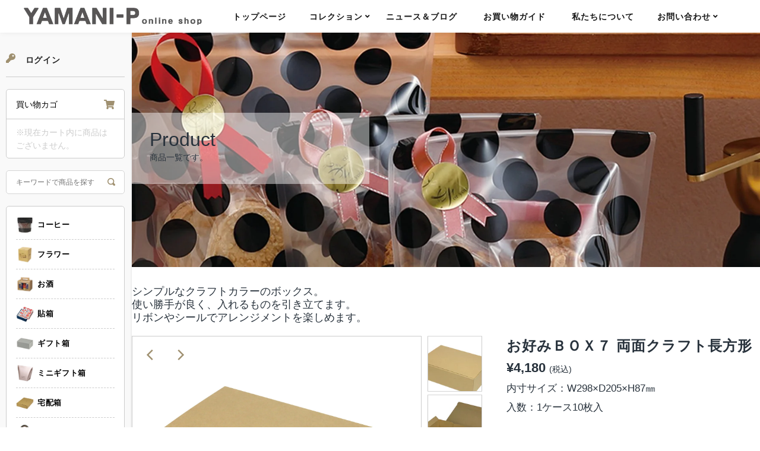

--- FILE ---
content_type: text/html; charset=utf-8
request_url: https://yamani-p-onlineshop.com/products/%E3%81%8A%E5%A5%BD%E3%81%BF%EF%BD%82%EF%BD%8F%EF%BD%98%EF%BC%97-%E4%B8%A1%E9%9D%A2%E3%82%AF%E3%83%A9%E3%83%95%E3%83%88%E9%95%B7%E6%96%B9%E5%BD%A2
body_size: 25554
content:
<!DOCTYPE html>
<html lang="en" class="no-js">
<head>

<!-- Google Tag Manager -->
<script>(function(w,d,s,l,i){w[l]=w[l]||[];w[l].push({'gtm.start':
new Date().getTime(),event:'gtm.js'});var f=d.getElementsByTagName(s)[0],
j=d.createElement(s),dl=l!='dataLayer'?'&l='+l:'';j.async=true;j.src=
'https://www.googletagmanager.com/gtm.js?id='+i+dl;f.parentNode.insertBefore(j,f);
})(window,document,'script','dataLayer','GTM-MXLB2HB');</script>
<!-- End Google Tag Manager -->


<!-- Google Tag Manager (noscript) -->
<noscript><iframe src="https://www.googletagmanager.com/ns.html?id=GTM-MXLB2HB"
height="0" width="0" style="display:none;visibility:hidden"></iframe></noscript>
<!-- End Google Tag Manager (noscript) -->
  
  <!-- Global site tag (gtag.js) - Google Analytics -->
<script async src="https://www.googletagmanager.com/gtag/js?id=G-3QXT401WX9"></script>
<script>
  window.dataLayer = window.dataLayer || [];
  function gtag(){dataLayer.push(arguments);}
  gtag('js', new Date());

  gtag('config', 'G-3QXT401WX9');
</script>
  
  
  <!-- Global site tag (gtag.js) - Google Analytics -->
<script async src="https://www.googletagmanager.com/gtag/js?id=UA-201292664-1"></script>
<script>
  window.dataLayer = window.dataLayer || [];
  function gtag(){dataLayer.push(arguments);}
  gtag('js', new Date());

  gtag('config','UA-201292664-1');
</script>
  
  <meta charset="utf-8" />
  <meta name="viewport" content="width=device-width, initial-scale=1">

  <!-- Establish early connection to external domains -->
  <link rel="preconnect" href="https://cdn.shopify.com" crossorigin>
  <link rel="preconnect" href="https://fonts.shopify.com" crossorigin>
  <link rel="preconnect" href="https://monorail-edge.shopifysvc.com">
  <link rel="preconnect" href="//ajax.googleapis.com" crossorigin />
  <link rel="stylesheet" href="https://use.typekit.net/rjb2nri.css">
  <!--<meta name="robots" content="noindex">--><!-- Preload onDomain stylesheets and script libraries -->
  <link rel="preload" href="//yamani-p-onlineshop.com/cdn/shop/t/12/assets/stylesheet.css?v=136383391075806196461764553136" as="style">
  <link rel="preload" as="font" href="//yamani-p-onlineshop.com/cdn/fonts/figtree/figtree_n4.3c0838aba1701047e60be6a99a1b0a40ce9b8419.woff2" type="font/woff2" crossorigin>
  <link rel="preload" as="font" href="//yamani-p-onlineshop.com/cdn/fonts/figtree/figtree_n6.9d1ea52bb49a0a86cfd1b0383d00f83d3fcc14de.woff2" type="font/woff2" crossorigin>
  <link rel="preload" as="font" href="//yamani-p-onlineshop.com/cdn/fonts/figtree/figtree_n6.9d1ea52bb49a0a86cfd1b0383d00f83d3fcc14de.woff2" type="font/woff2" crossorigin>
  <link rel="preload" href="//yamani-p-onlineshop.com/cdn/shop/t/12/assets/eventemitter3.min.js?v=27939738353326123541709008456" as="script">
  <link rel="preload" href="//yamani-p-onlineshop.com/cdn/shop/t/12/assets/theme.js?v=14099639150513610701709008456" as="script">
  <link rel="preload" href="//yamani-p-onlineshop.com/cdn/shopifycloud/storefront/assets/themes_support/option_selection-b017cd28.js" as="script">

  

  <link rel="shortcut icon" href="//yamani-p-onlineshop.com/cdn/shop/files/icon_32x32.png?v=1625061268" type="image/png" />
  <link rel="canonical" href="https://yamani-p-onlineshop.com/products/%e3%81%8a%e5%a5%bd%e3%81%bf%ef%bd%82%ef%bd%8f%ef%bd%98%ef%bc%97-%e4%b8%a1%e9%9d%a2%e3%82%af%e3%83%a9%e3%83%95%e3%83%88%e9%95%b7%e6%96%b9%e5%bd%a2" />

  <title>お好みＢＯＸ７ 両面クラフト長方形 &ndash; ヤマニパッケージ オンラインショップ</title>
  <meta name="description" content="シンプルなクラフトカラーのボックス。使い勝手が良く、入れるものを引き立てます。リボンやシールでアレンジメントを楽しめます。" />

  

  <meta property="og:type" content="product">
  <meta property="og:title" content="お好みＢＯＸ７ 両面クラフト長方形">
  <meta property="og:url" content="https://yamani-p-onlineshop.com/products/%e3%81%8a%e5%a5%bd%e3%81%bf%ef%bd%82%ef%bd%8f%ef%bd%98%ef%bc%97-%e4%b8%a1%e9%9d%a2%e3%82%af%e3%83%a9%e3%83%95%e3%83%88%e9%95%b7%e6%96%b9%e5%bd%a2">
  <meta property="og:description" content="シンプルなクラフトカラーのボックス。使い勝手が良く、入れるものを引き立てます。リボンやシールでアレンジメントを楽しめます。">
  
    <meta property="og:image" content="https://yamani-p-onlineshop.com/cdn/shop/products/EE-526_800x.jpg?v=1624684213">
    <meta property="og:image:secure_url" content="https://yamani-p-onlineshop.com/cdn/shopifycloud/storefront/assets/no-image-2048-a2addb12_grande.gif">
  
    <meta property="og:image" content="https://yamani-p-onlineshop.com/cdn/shop/products/EE-526_open_800x.jpg?v=1624684213">
    <meta property="og:image:secure_url" content="https://yamani-p-onlineshop.com/cdn/shopifycloud/storefront/assets/no-image-2048-a2addb12_grande.gif">
  
    <meta property="og:image" content="https://yamani-p-onlineshop.com/cdn/shop/products/EE-526_open_434dce2f-aee2-464b-9c62-328a80eb1c81_800x.jpg?v=1624684215">
    <meta property="og:image:secure_url" content="https://yamani-p-onlineshop.com/cdn/shopifycloud/storefront/assets/no-image-2048-a2addb12_grande.gif">
  
  <meta property="og:price:amount" content="4,180">
  <meta property="og:price:currency" content="JPY">

<meta property="og:site_name" content="ヤマニパッケージ オンラインショップ">



  <meta name="twitter:card" content="summary">


  <meta name="twitter:site" content="@">


  <meta name="twitter:title" content="お好みＢＯＸ７ 両面クラフト長方形">
  <meta name="twitter:description" content="シンプルなクラフトカラーのボックス。使い勝手が良く、入れるものを引き立てます。リボンやシールでアレンジメントを楽しめます。"><meta name="twitter:card" content="//yamani-p-onlineshop.com/cdn/shop/products/EE-526_open_1024x.jpg?v=1624684213">
    <meta name="twitter:image" content="//yamani-p-onlineshop.com/cdn/shop/products/EE-526_open_1024x.jpg?v=1624684213"><meta name="twitter:card" content="//yamani-p-onlineshop.com/cdn/shop/products/EE-526_open_1024x.jpg?v=1624684213">
    <meta name="twitter:image" content="//yamani-p-onlineshop.com/cdn/shop/products/EE-526_open_1024x.jpg?v=1624684213"><meta name="twitter:card" content="//yamani-p-onlineshop.com/cdn/shop/products/EE-526_open_1024x.jpg?v=1624684213">
    <meta name="twitter:image" content="//yamani-p-onlineshop.com/cdn/shop/products/EE-526_open_1024x.jpg?v=1624684213"><meta name="twitter:card" content="//yamani-p-onlineshop.com/cdn/shop/products/EE-526_open_1024x.jpg?v=1624684213">
    <meta name="twitter:image" content="//yamani-p-onlineshop.com/cdn/shop/products/EE-526_open_1024x.jpg?v=1624684213"><meta name="twitter:image:width" content="480">
  <meta name="twitter:image:height" content="480">


  
 <script type="application/ld+json">
   {
     "@context": "https://schema.org",
     "@type": "Product",
     "id": "お好みｂｏｘ７-両面クラフト長方形",
     "url": "//products/%E3%81%8A%E5%A5%BD%E3%81%BF%EF%BD%82%EF%BD%8F%EF%BD%98%EF%BC%97-%E4%B8%A1%E9%9D%A2%E3%82%AF%E3%83%A9%E3%83%95%E3%83%88%E9%95%B7%E6%96%B9%E5%BD%A2",
     "image": "//yamani-p-onlineshop.com/cdn/shop/products/EE-526_1024x.jpg?v=1624684213",
     "name": "お好みＢＯＸ７ 両面クラフト長方形",
     "brand": "ヤマニパッケージ100",
     "description": "シンプルなクラフトカラーのボックス。使い勝手が良く、入れるものを引き立てます。リボンやシールでアレンジメントを楽しめます。","sku": "EE-526EC","gtin13": 4960457000199,"offers": {
       "@type": "Offer",
       "price": "4,180",
       "priceCurrency": "JPY",
       "availability": "http://schema.org/InStock",
       "priceValidUntil": "2030-01-01",
       "url": "/products/%E3%81%8A%E5%A5%BD%E3%81%BF%EF%BD%82%EF%BD%8F%EF%BD%98%EF%BC%97-%E4%B8%A1%E9%9D%A2%E3%82%AF%E3%83%A9%E3%83%95%E3%83%88%E9%95%B7%E6%96%B9%E5%BD%A2"
     }}
 </script>


  <style data-shopify>
:root {
    --main-family: Figtree;
    --main-weight: 400;
    --nav-family: Figtree;
    --nav-weight: 600;
    --heading-family: Figtree;
    --heading-weight: 600;

    --font-size: 14px;
    --h1-size: 19px;
    --h2-size: 18px;
    --h3-size: 18px;
    --h4-size: 16px;
    --h5-size: px;
    --nav-size: 14px;

    --announcement-background: #28323c;
    --announcement-text: #ffffff;
    --header-background: #ffffff;
    --header-text: #161616;
    --nav-color: #161616;
    --nav-hover-link-color: #4c4c4c;
    --nav-hover-accent-color: #9f9070;
    --nav-dropdown-text: #000000;
    --nav-dropdown-background: #ffffff;
    --mobile-header-background: #ffffff;
    --mobile-header-text: #161616;
    --background: #ffffff;
    --text-color: #28323c;
    --link-color: #000000;
    --link-hover-color: #4c4c4c;
    --sale-color: #eba1b8;
    --so-color: #f4cd6f;
    --new-color: #28323c;
    --dotted-color: #d5d5d5;
    --review-stars: #f4cd6f;
    --secondary-color: #f6f6f6;
    --section-heading-text: #000000;
    --section-heading-primary: #ffffff;
    --section-heading-primary-hover: #ffffff;
    --section-heading-accent: #9f9070;
    --banner-text: #000000;
    --banner-caption-bg: #ffffff;
    --button-color: #393c4a;
    --button-text: #ffffff;
    --button-hover: #415060;
    --button-hover-text: #e6e6e6;
    --secondary-button-color: #ddd;
    --secondary-button-text: #000000;
    --secondary-button-hover: #ccc;
    --secondary-button-hover-text: #000000;
    --direction-color: #9f9070;
    --direction-background: rgba(0,0,0,0);
    --direction-hover: rgba(0,0,0,0);
    --swatch-color: #000000;
    --swatch-background: #ffffff;
    --swatch-border: #d5d5d5;
    --swatch-selected-color: #ffffff;
    --swatch-selected-background: #000000;
    --swatch-selected-border: #000000;
    --footer-background: #ffffff;
    --footer-text: #000000;
    --footer-icons: #000000;

    --header-border-width: 60%;
    --header-border-weight: 2px;
    --free-shipping-bg: #ac5f1f;
    --free-shipping-text: #fff;
    --notification-background-color: #9f9070;
    --notification-text-color: #ffffff;
    --notification-text-align: center;
    --notification-text-size: 14px;

    --error-msg-dark: #e81000;
    --error-msg-light: #ffeae8;
    --success-msg-dark: #007f5f;
    --success-msg-light: #e5fff8;
  }
  @media (max-width: 740px) {
  :root {
    --font-size: calc(14px - (14px * 0.15));
    --nav-size: calc(14px - (14px * 0.15));
    --h1-size: calc(19px - (19px * 0.15));
    --h2-size: calc(18px - (18px * 0.15));
    --h3-size: calc(18px - (18px * 0.15));
  }
}
</style>


  <link rel="stylesheet" href="//yamani-p-onlineshop.com/cdn/shop/t/12/assets/stylesheet.css?v=136383391075806196461764553136" type="text/css">

  <style>
  @font-face {
  font-family: Figtree;
  font-weight: 400;
  font-style: normal;
  font-display: swap;
  src: url("//yamani-p-onlineshop.com/cdn/fonts/figtree/figtree_n4.3c0838aba1701047e60be6a99a1b0a40ce9b8419.woff2") format("woff2"),
       url("//yamani-p-onlineshop.com/cdn/fonts/figtree/figtree_n4.c0575d1db21fc3821f17fd6617d3dee552312137.woff") format("woff");
}

  @font-face {
  font-family: Figtree;
  font-weight: 600;
  font-style: normal;
  font-display: swap;
  src: url("//yamani-p-onlineshop.com/cdn/fonts/figtree/figtree_n6.9d1ea52bb49a0a86cfd1b0383d00f83d3fcc14de.woff2") format("woff2"),
       url("//yamani-p-onlineshop.com/cdn/fonts/figtree/figtree_n6.f0fcdea525a0e47b2ae4ab645832a8e8a96d31d3.woff") format("woff");
}

  @font-face {
  font-family: Figtree;
  font-weight: 600;
  font-style: normal;
  font-display: swap;
  src: url("//yamani-p-onlineshop.com/cdn/fonts/figtree/figtree_n6.9d1ea52bb49a0a86cfd1b0383d00f83d3fcc14de.woff2") format("woff2"),
       url("//yamani-p-onlineshop.com/cdn/fonts/figtree/figtree_n6.f0fcdea525a0e47b2ae4ab645832a8e8a96d31d3.woff") format("woff");
}

  @font-face {
  font-family: Figtree;
  font-weight: 700;
  font-style: normal;
  font-display: swap;
  src: url("//yamani-p-onlineshop.com/cdn/fonts/figtree/figtree_n7.2fd9bfe01586148e644724096c9d75e8c7a90e55.woff2") format("woff2"),
       url("//yamani-p-onlineshop.com/cdn/fonts/figtree/figtree_n7.ea05de92d862f9594794ab281c4c3a67501ef5fc.woff") format("woff");
}

  @font-face {
  font-family: Figtree;
  font-weight: 400;
  font-style: italic;
  font-display: swap;
  src: url("//yamani-p-onlineshop.com/cdn/fonts/figtree/figtree_i4.89f7a4275c064845c304a4cf8a4a586060656db2.woff2") format("woff2"),
       url("//yamani-p-onlineshop.com/cdn/fonts/figtree/figtree_i4.6f955aaaafc55a22ffc1f32ecf3756859a5ad3e2.woff") format("woff");
}

  @font-face {
  font-family: Figtree;
  font-weight: 700;
  font-style: italic;
  font-display: swap;
  src: url("//yamani-p-onlineshop.com/cdn/fonts/figtree/figtree_i7.06add7096a6f2ab742e09ec7e498115904eda1fe.woff2") format("woff2"),
       url("//yamani-p-onlineshop.com/cdn/fonts/figtree/figtree_i7.ee584b5fcaccdbb5518c0228158941f8df81b101.woff") format("woff");
}

  </style>

  <script>window.performance && window.performance.mark && window.performance.mark('shopify.content_for_header.start');</script><meta name="google-site-verification" content="CvE3UqyBGsLrs-0g-7ej3wSO5of28eKemBDNvuNB09I">
<meta id="shopify-digital-wallet" name="shopify-digital-wallet" content="/56605802679/digital_wallets/dialog">
<link rel="alternate" type="application/json+oembed" href="https://yamani-p-onlineshop.com/products/%e3%81%8a%e5%a5%bd%e3%81%bf%ef%bd%82%ef%bd%8f%ef%bd%98%ef%bc%97-%e4%b8%a1%e9%9d%a2%e3%82%af%e3%83%a9%e3%83%95%e3%83%88%e9%95%b7%e6%96%b9%e5%bd%a2.oembed">
<script async="async" src="/checkouts/internal/preloads.js?locale=ja-JP"></script>
<script id="shopify-features" type="application/json">{"accessToken":"0a05266614806a06e19919c8121cb76d","betas":["rich-media-storefront-analytics"],"domain":"yamani-p-onlineshop.com","predictiveSearch":false,"shopId":56605802679,"locale":"ja"}</script>
<script>var Shopify = Shopify || {};
Shopify.shop = "yamani01.myshopify.com";
Shopify.locale = "ja";
Shopify.currency = {"active":"JPY","rate":"1.0"};
Shopify.country = "JP";
Shopify.theme = {"name":"2024\/02\/27修正版","id":134209306807,"schema_name":"Mr Parker","schema_version":"7.5.0","theme_store_id":null,"role":"main"};
Shopify.theme.handle = "null";
Shopify.theme.style = {"id":null,"handle":null};
Shopify.cdnHost = "yamani-p-onlineshop.com/cdn";
Shopify.routes = Shopify.routes || {};
Shopify.routes.root = "/";</script>
<script type="module">!function(o){(o.Shopify=o.Shopify||{}).modules=!0}(window);</script>
<script>!function(o){function n(){var o=[];function n(){o.push(Array.prototype.slice.apply(arguments))}return n.q=o,n}var t=o.Shopify=o.Shopify||{};t.loadFeatures=n(),t.autoloadFeatures=n()}(window);</script>
<script id="shop-js-analytics" type="application/json">{"pageType":"product"}</script>
<script defer="defer" async type="module" src="//yamani-p-onlineshop.com/cdn/shopifycloud/shop-js/modules/v2/client.init-shop-cart-sync_Cun6Ba8E.ja.esm.js"></script>
<script defer="defer" async type="module" src="//yamani-p-onlineshop.com/cdn/shopifycloud/shop-js/modules/v2/chunk.common_DGWubyOB.esm.js"></script>
<script type="module">
  await import("//yamani-p-onlineshop.com/cdn/shopifycloud/shop-js/modules/v2/client.init-shop-cart-sync_Cun6Ba8E.ja.esm.js");
await import("//yamani-p-onlineshop.com/cdn/shopifycloud/shop-js/modules/v2/chunk.common_DGWubyOB.esm.js");

  window.Shopify.SignInWithShop?.initShopCartSync?.({"fedCMEnabled":true,"windoidEnabled":true});

</script>
<script id="__st">var __st={"a":56605802679,"offset":32400,"reqid":"b03293e4-4487-44f3-9d21-12d391c11749-1768820227","pageurl":"yamani-p-onlineshop.com\/products\/%E3%81%8A%E5%A5%BD%E3%81%BF%EF%BD%82%EF%BD%8F%EF%BD%98%EF%BC%97-%E4%B8%A1%E9%9D%A2%E3%82%AF%E3%83%A9%E3%83%95%E3%83%88%E9%95%B7%E6%96%B9%E5%BD%A2","u":"bde8603a15d4","p":"product","rtyp":"product","rid":6794995105975};</script>
<script>window.ShopifyPaypalV4VisibilityTracking = true;</script>
<script id="captcha-bootstrap">!function(){'use strict';const t='contact',e='account',n='new_comment',o=[[t,t],['blogs',n],['comments',n],[t,'customer']],c=[[e,'customer_login'],[e,'guest_login'],[e,'recover_customer_password'],[e,'create_customer']],r=t=>t.map((([t,e])=>`form[action*='/${t}']:not([data-nocaptcha='true']) input[name='form_type'][value='${e}']`)).join(','),a=t=>()=>t?[...document.querySelectorAll(t)].map((t=>t.form)):[];function s(){const t=[...o],e=r(t);return a(e)}const i='password',u='form_key',d=['recaptcha-v3-token','g-recaptcha-response','h-captcha-response',i],f=()=>{try{return window.sessionStorage}catch{return}},m='__shopify_v',_=t=>t.elements[u];function p(t,e,n=!1){try{const o=window.sessionStorage,c=JSON.parse(o.getItem(e)),{data:r}=function(t){const{data:e,action:n}=t;return t[m]||n?{data:e,action:n}:{data:t,action:n}}(c);for(const[e,n]of Object.entries(r))t.elements[e]&&(t.elements[e].value=n);n&&o.removeItem(e)}catch(o){console.error('form repopulation failed',{error:o})}}const l='form_type',E='cptcha';function T(t){t.dataset[E]=!0}const w=window,h=w.document,L='Shopify',v='ce_forms',y='captcha';let A=!1;((t,e)=>{const n=(g='f06e6c50-85a8-45c8-87d0-21a2b65856fe',I='https://cdn.shopify.com/shopifycloud/storefront-forms-hcaptcha/ce_storefront_forms_captcha_hcaptcha.v1.5.2.iife.js',D={infoText:'hCaptchaによる保護',privacyText:'プライバシー',termsText:'利用規約'},(t,e,n)=>{const o=w[L][v],c=o.bindForm;if(c)return c(t,g,e,D).then(n);var r;o.q.push([[t,g,e,D],n]),r=I,A||(h.body.append(Object.assign(h.createElement('script'),{id:'captcha-provider',async:!0,src:r})),A=!0)});var g,I,D;w[L]=w[L]||{},w[L][v]=w[L][v]||{},w[L][v].q=[],w[L][y]=w[L][y]||{},w[L][y].protect=function(t,e){n(t,void 0,e),T(t)},Object.freeze(w[L][y]),function(t,e,n,w,h,L){const[v,y,A,g]=function(t,e,n){const i=e?o:[],u=t?c:[],d=[...i,...u],f=r(d),m=r(i),_=r(d.filter((([t,e])=>n.includes(e))));return[a(f),a(m),a(_),s()]}(w,h,L),I=t=>{const e=t.target;return e instanceof HTMLFormElement?e:e&&e.form},D=t=>v().includes(t);t.addEventListener('submit',(t=>{const e=I(t);if(!e)return;const n=D(e)&&!e.dataset.hcaptchaBound&&!e.dataset.recaptchaBound,o=_(e),c=g().includes(e)&&(!o||!o.value);(n||c)&&t.preventDefault(),c&&!n&&(function(t){try{if(!f())return;!function(t){const e=f();if(!e)return;const n=_(t);if(!n)return;const o=n.value;o&&e.removeItem(o)}(t);const e=Array.from(Array(32),(()=>Math.random().toString(36)[2])).join('');!function(t,e){_(t)||t.append(Object.assign(document.createElement('input'),{type:'hidden',name:u})),t.elements[u].value=e}(t,e),function(t,e){const n=f();if(!n)return;const o=[...t.querySelectorAll(`input[type='${i}']`)].map((({name:t})=>t)),c=[...d,...o],r={};for(const[a,s]of new FormData(t).entries())c.includes(a)||(r[a]=s);n.setItem(e,JSON.stringify({[m]:1,action:t.action,data:r}))}(t,e)}catch(e){console.error('failed to persist form',e)}}(e),e.submit())}));const S=(t,e)=>{t&&!t.dataset[E]&&(n(t,e.some((e=>e===t))),T(t))};for(const o of['focusin','change'])t.addEventListener(o,(t=>{const e=I(t);D(e)&&S(e,y())}));const B=e.get('form_key'),M=e.get(l),P=B&&M;t.addEventListener('DOMContentLoaded',(()=>{const t=y();if(P)for(const e of t)e.elements[l].value===M&&p(e,B);[...new Set([...A(),...v().filter((t=>'true'===t.dataset.shopifyCaptcha))])].forEach((e=>S(e,t)))}))}(h,new URLSearchParams(w.location.search),n,t,e,['guest_login'])})(!0,!0)}();</script>
<script integrity="sha256-4kQ18oKyAcykRKYeNunJcIwy7WH5gtpwJnB7kiuLZ1E=" data-source-attribution="shopify.loadfeatures" defer="defer" src="//yamani-p-onlineshop.com/cdn/shopifycloud/storefront/assets/storefront/load_feature-a0a9edcb.js" crossorigin="anonymous"></script>
<script data-source-attribution="shopify.dynamic_checkout.dynamic.init">var Shopify=Shopify||{};Shopify.PaymentButton=Shopify.PaymentButton||{isStorefrontPortableWallets:!0,init:function(){window.Shopify.PaymentButton.init=function(){};var t=document.createElement("script");t.src="https://yamani-p-onlineshop.com/cdn/shopifycloud/portable-wallets/latest/portable-wallets.ja.js",t.type="module",document.head.appendChild(t)}};
</script>
<script data-source-attribution="shopify.dynamic_checkout.buyer_consent">
  function portableWalletsHideBuyerConsent(e){var t=document.getElementById("shopify-buyer-consent"),n=document.getElementById("shopify-subscription-policy-button");t&&n&&(t.classList.add("hidden"),t.setAttribute("aria-hidden","true"),n.removeEventListener("click",e))}function portableWalletsShowBuyerConsent(e){var t=document.getElementById("shopify-buyer-consent"),n=document.getElementById("shopify-subscription-policy-button");t&&n&&(t.classList.remove("hidden"),t.removeAttribute("aria-hidden"),n.addEventListener("click",e))}window.Shopify?.PaymentButton&&(window.Shopify.PaymentButton.hideBuyerConsent=portableWalletsHideBuyerConsent,window.Shopify.PaymentButton.showBuyerConsent=portableWalletsShowBuyerConsent);
</script>
<script data-source-attribution="shopify.dynamic_checkout.cart.bootstrap">document.addEventListener("DOMContentLoaded",(function(){function t(){return document.querySelector("shopify-accelerated-checkout-cart, shopify-accelerated-checkout")}if(t())Shopify.PaymentButton.init();else{new MutationObserver((function(e,n){t()&&(Shopify.PaymentButton.init(),n.disconnect())})).observe(document.body,{childList:!0,subtree:!0})}}));
</script>
<script id="sections-script" data-sections="product-recommendations,footer" defer="defer" src="//yamani-p-onlineshop.com/cdn/shop/t/12/compiled_assets/scripts.js?v=6763"></script>
<script>window.performance && window.performance.mark && window.performance.mark('shopify.content_for_header.end');</script>
  
  <style>
      @media (max-width: 740px) {
  :root {
    --font-size: calc(16px - (14px * 0.15));
    --nav-size: calc(14px - (14px * 0.15));
    --h1-size: calc(19px - (19px * 0.15));
    --h2-size: calc(18px - (18px * 0.15));
    --h3-size: calc(18px - (18px * 0.15));
  }
}
  </style>

<link href="https://monorail-edge.shopifysvc.com" rel="dns-prefetch">
<script>(function(){if ("sendBeacon" in navigator && "performance" in window) {try {var session_token_from_headers = performance.getEntriesByType('navigation')[0].serverTiming.find(x => x.name == '_s').description;} catch {var session_token_from_headers = undefined;}var session_cookie_matches = document.cookie.match(/_shopify_s=([^;]*)/);var session_token_from_cookie = session_cookie_matches && session_cookie_matches.length === 2 ? session_cookie_matches[1] : "";var session_token = session_token_from_headers || session_token_from_cookie || "";function handle_abandonment_event(e) {var entries = performance.getEntries().filter(function(entry) {return /monorail-edge.shopifysvc.com/.test(entry.name);});if (!window.abandonment_tracked && entries.length === 0) {window.abandonment_tracked = true;var currentMs = Date.now();var navigation_start = performance.timing.navigationStart;var payload = {shop_id: 56605802679,url: window.location.href,navigation_start,duration: currentMs - navigation_start,session_token,page_type: "product"};window.navigator.sendBeacon("https://monorail-edge.shopifysvc.com/v1/produce", JSON.stringify({schema_id: "online_store_buyer_site_abandonment/1.1",payload: payload,metadata: {event_created_at_ms: currentMs,event_sent_at_ms: currentMs}}));}}window.addEventListener('pagehide', handle_abandonment_event);}}());</script>
<script id="web-pixels-manager-setup">(function e(e,d,r,n,o){if(void 0===o&&(o={}),!Boolean(null===(a=null===(i=window.Shopify)||void 0===i?void 0:i.analytics)||void 0===a?void 0:a.replayQueue)){var i,a;window.Shopify=window.Shopify||{};var t=window.Shopify;t.analytics=t.analytics||{};var s=t.analytics;s.replayQueue=[],s.publish=function(e,d,r){return s.replayQueue.push([e,d,r]),!0};try{self.performance.mark("wpm:start")}catch(e){}var l=function(){var e={modern:/Edge?\/(1{2}[4-9]|1[2-9]\d|[2-9]\d{2}|\d{4,})\.\d+(\.\d+|)|Firefox\/(1{2}[4-9]|1[2-9]\d|[2-9]\d{2}|\d{4,})\.\d+(\.\d+|)|Chrom(ium|e)\/(9{2}|\d{3,})\.\d+(\.\d+|)|(Maci|X1{2}).+ Version\/(15\.\d+|(1[6-9]|[2-9]\d|\d{3,})\.\d+)([,.]\d+|)( \(\w+\)|)( Mobile\/\w+|) Safari\/|Chrome.+OPR\/(9{2}|\d{3,})\.\d+\.\d+|(CPU[ +]OS|iPhone[ +]OS|CPU[ +]iPhone|CPU IPhone OS|CPU iPad OS)[ +]+(15[._]\d+|(1[6-9]|[2-9]\d|\d{3,})[._]\d+)([._]\d+|)|Android:?[ /-](13[3-9]|1[4-9]\d|[2-9]\d{2}|\d{4,})(\.\d+|)(\.\d+|)|Android.+Firefox\/(13[5-9]|1[4-9]\d|[2-9]\d{2}|\d{4,})\.\d+(\.\d+|)|Android.+Chrom(ium|e)\/(13[3-9]|1[4-9]\d|[2-9]\d{2}|\d{4,})\.\d+(\.\d+|)|SamsungBrowser\/([2-9]\d|\d{3,})\.\d+/,legacy:/Edge?\/(1[6-9]|[2-9]\d|\d{3,})\.\d+(\.\d+|)|Firefox\/(5[4-9]|[6-9]\d|\d{3,})\.\d+(\.\d+|)|Chrom(ium|e)\/(5[1-9]|[6-9]\d|\d{3,})\.\d+(\.\d+|)([\d.]+$|.*Safari\/(?![\d.]+ Edge\/[\d.]+$))|(Maci|X1{2}).+ Version\/(10\.\d+|(1[1-9]|[2-9]\d|\d{3,})\.\d+)([,.]\d+|)( \(\w+\)|)( Mobile\/\w+|) Safari\/|Chrome.+OPR\/(3[89]|[4-9]\d|\d{3,})\.\d+\.\d+|(CPU[ +]OS|iPhone[ +]OS|CPU[ +]iPhone|CPU IPhone OS|CPU iPad OS)[ +]+(10[._]\d+|(1[1-9]|[2-9]\d|\d{3,})[._]\d+)([._]\d+|)|Android:?[ /-](13[3-9]|1[4-9]\d|[2-9]\d{2}|\d{4,})(\.\d+|)(\.\d+|)|Mobile Safari.+OPR\/([89]\d|\d{3,})\.\d+\.\d+|Android.+Firefox\/(13[5-9]|1[4-9]\d|[2-9]\d{2}|\d{4,})\.\d+(\.\d+|)|Android.+Chrom(ium|e)\/(13[3-9]|1[4-9]\d|[2-9]\d{2}|\d{4,})\.\d+(\.\d+|)|Android.+(UC? ?Browser|UCWEB|U3)[ /]?(15\.([5-9]|\d{2,})|(1[6-9]|[2-9]\d|\d{3,})\.\d+)\.\d+|SamsungBrowser\/(5\.\d+|([6-9]|\d{2,})\.\d+)|Android.+MQ{2}Browser\/(14(\.(9|\d{2,})|)|(1[5-9]|[2-9]\d|\d{3,})(\.\d+|))(\.\d+|)|K[Aa][Ii]OS\/(3\.\d+|([4-9]|\d{2,})\.\d+)(\.\d+|)/},d=e.modern,r=e.legacy,n=navigator.userAgent;return n.match(d)?"modern":n.match(r)?"legacy":"unknown"}(),u="modern"===l?"modern":"legacy",c=(null!=n?n:{modern:"",legacy:""})[u],f=function(e){return[e.baseUrl,"/wpm","/b",e.hashVersion,"modern"===e.buildTarget?"m":"l",".js"].join("")}({baseUrl:d,hashVersion:r,buildTarget:u}),m=function(e){var d=e.version,r=e.bundleTarget,n=e.surface,o=e.pageUrl,i=e.monorailEndpoint;return{emit:function(e){var a=e.status,t=e.errorMsg,s=(new Date).getTime(),l=JSON.stringify({metadata:{event_sent_at_ms:s},events:[{schema_id:"web_pixels_manager_load/3.1",payload:{version:d,bundle_target:r,page_url:o,status:a,surface:n,error_msg:t},metadata:{event_created_at_ms:s}}]});if(!i)return console&&console.warn&&console.warn("[Web Pixels Manager] No Monorail endpoint provided, skipping logging."),!1;try{return self.navigator.sendBeacon.bind(self.navigator)(i,l)}catch(e){}var u=new XMLHttpRequest;try{return u.open("POST",i,!0),u.setRequestHeader("Content-Type","text/plain"),u.send(l),!0}catch(e){return console&&console.warn&&console.warn("[Web Pixels Manager] Got an unhandled error while logging to Monorail."),!1}}}}({version:r,bundleTarget:l,surface:e.surface,pageUrl:self.location.href,monorailEndpoint:e.monorailEndpoint});try{o.browserTarget=l,function(e){var d=e.src,r=e.async,n=void 0===r||r,o=e.onload,i=e.onerror,a=e.sri,t=e.scriptDataAttributes,s=void 0===t?{}:t,l=document.createElement("script"),u=document.querySelector("head"),c=document.querySelector("body");if(l.async=n,l.src=d,a&&(l.integrity=a,l.crossOrigin="anonymous"),s)for(var f in s)if(Object.prototype.hasOwnProperty.call(s,f))try{l.dataset[f]=s[f]}catch(e){}if(o&&l.addEventListener("load",o),i&&l.addEventListener("error",i),u)u.appendChild(l);else{if(!c)throw new Error("Did not find a head or body element to append the script");c.appendChild(l)}}({src:f,async:!0,onload:function(){if(!function(){var e,d;return Boolean(null===(d=null===(e=window.Shopify)||void 0===e?void 0:e.analytics)||void 0===d?void 0:d.initialized)}()){var d=window.webPixelsManager.init(e)||void 0;if(d){var r=window.Shopify.analytics;r.replayQueue.forEach((function(e){var r=e[0],n=e[1],o=e[2];d.publishCustomEvent(r,n,o)})),r.replayQueue=[],r.publish=d.publishCustomEvent,r.visitor=d.visitor,r.initialized=!0}}},onerror:function(){return m.emit({status:"failed",errorMsg:"".concat(f," has failed to load")})},sri:function(e){var d=/^sha384-[A-Za-z0-9+/=]+$/;return"string"==typeof e&&d.test(e)}(c)?c:"",scriptDataAttributes:o}),m.emit({status:"loading"})}catch(e){m.emit({status:"failed",errorMsg:(null==e?void 0:e.message)||"Unknown error"})}}})({shopId: 56605802679,storefrontBaseUrl: "https://yamani-p-onlineshop.com",extensionsBaseUrl: "https://extensions.shopifycdn.com/cdn/shopifycloud/web-pixels-manager",monorailEndpoint: "https://monorail-edge.shopifysvc.com/unstable/produce_batch",surface: "storefront-renderer",enabledBetaFlags: ["2dca8a86"],webPixelsConfigList: [{"id":"539721911","configuration":"{\"config\":\"{\\\"pixel_id\\\":\\\"GT-K463BV5\\\",\\\"target_country\\\":\\\"JP\\\",\\\"gtag_events\\\":[{\\\"type\\\":\\\"purchase\\\",\\\"action_label\\\":\\\"MC-R031L4XXDX\\\"},{\\\"type\\\":\\\"page_view\\\",\\\"action_label\\\":\\\"MC-R031L4XXDX\\\"},{\\\"type\\\":\\\"view_item\\\",\\\"action_label\\\":\\\"MC-R031L4XXDX\\\"}],\\\"enable_monitoring_mode\\\":false}\"}","eventPayloadVersion":"v1","runtimeContext":"OPEN","scriptVersion":"b2a88bafab3e21179ed38636efcd8a93","type":"APP","apiClientId":1780363,"privacyPurposes":[],"dataSharingAdjustments":{"protectedCustomerApprovalScopes":["read_customer_address","read_customer_email","read_customer_name","read_customer_personal_data","read_customer_phone"]}},{"id":"shopify-app-pixel","configuration":"{}","eventPayloadVersion":"v1","runtimeContext":"STRICT","scriptVersion":"0450","apiClientId":"shopify-pixel","type":"APP","privacyPurposes":["ANALYTICS","MARKETING"]},{"id":"shopify-custom-pixel","eventPayloadVersion":"v1","runtimeContext":"LAX","scriptVersion":"0450","apiClientId":"shopify-pixel","type":"CUSTOM","privacyPurposes":["ANALYTICS","MARKETING"]}],isMerchantRequest: false,initData: {"shop":{"name":"ヤマニパッケージ オンラインショップ","paymentSettings":{"currencyCode":"JPY"},"myshopifyDomain":"yamani01.myshopify.com","countryCode":"JP","storefrontUrl":"https:\/\/yamani-p-onlineshop.com"},"customer":null,"cart":null,"checkout":null,"productVariants":[{"price":{"amount":4180.0,"currencyCode":"JPY"},"product":{"title":"お好みＢＯＸ７ 両面クラフト長方形","vendor":"ヤマニパッケージ100","id":"6794995105975","untranslatedTitle":"お好みＢＯＸ７ 両面クラフト長方形","url":"\/products\/%E3%81%8A%E5%A5%BD%E3%81%BF%EF%BD%82%EF%BD%8F%EF%BD%98%EF%BC%97-%E4%B8%A1%E9%9D%A2%E3%82%AF%E3%83%A9%E3%83%95%E3%83%88%E9%95%B7%E6%96%B9%E5%BD%A2","type":""},"id":"39926521102519","image":{"src":"\/\/yamani-p-onlineshop.com\/cdn\/shop\/products\/EE-526.jpg?v=1624684213"},"sku":"EE-526EC","title":"Default Title","untranslatedTitle":"Default Title"}],"purchasingCompany":null},},"https://yamani-p-onlineshop.com/cdn","fcfee988w5aeb613cpc8e4bc33m6693e112",{"modern":"","legacy":""},{"shopId":"56605802679","storefrontBaseUrl":"https:\/\/yamani-p-onlineshop.com","extensionBaseUrl":"https:\/\/extensions.shopifycdn.com\/cdn\/shopifycloud\/web-pixels-manager","surface":"storefront-renderer","enabledBetaFlags":"[\"2dca8a86\"]","isMerchantRequest":"false","hashVersion":"fcfee988w5aeb613cpc8e4bc33m6693e112","publish":"custom","events":"[[\"page_viewed\",{}],[\"product_viewed\",{\"productVariant\":{\"price\":{\"amount\":4180.0,\"currencyCode\":\"JPY\"},\"product\":{\"title\":\"お好みＢＯＸ７ 両面クラフト長方形\",\"vendor\":\"ヤマニパッケージ100\",\"id\":\"6794995105975\",\"untranslatedTitle\":\"お好みＢＯＸ７ 両面クラフト長方形\",\"url\":\"\/products\/%E3%81%8A%E5%A5%BD%E3%81%BF%EF%BD%82%EF%BD%8F%EF%BD%98%EF%BC%97-%E4%B8%A1%E9%9D%A2%E3%82%AF%E3%83%A9%E3%83%95%E3%83%88%E9%95%B7%E6%96%B9%E5%BD%A2\",\"type\":\"\"},\"id\":\"39926521102519\",\"image\":{\"src\":\"\/\/yamani-p-onlineshop.com\/cdn\/shop\/products\/EE-526.jpg?v=1624684213\"},\"sku\":\"EE-526EC\",\"title\":\"Default Title\",\"untranslatedTitle\":\"Default Title\"}}]]"});</script><script>
  window.ShopifyAnalytics = window.ShopifyAnalytics || {};
  window.ShopifyAnalytics.meta = window.ShopifyAnalytics.meta || {};
  window.ShopifyAnalytics.meta.currency = 'JPY';
  var meta = {"product":{"id":6794995105975,"gid":"gid:\/\/shopify\/Product\/6794995105975","vendor":"ヤマニパッケージ100","type":"","handle":"お好みｂｏｘ７-両面クラフト長方形","variants":[{"id":39926521102519,"price":418000,"name":"お好みＢＯＸ７ 両面クラフト長方形","public_title":null,"sku":"EE-526EC"}],"remote":false},"page":{"pageType":"product","resourceType":"product","resourceId":6794995105975,"requestId":"b03293e4-4487-44f3-9d21-12d391c11749-1768820227"}};
  for (var attr in meta) {
    window.ShopifyAnalytics.meta[attr] = meta[attr];
  }
</script>
<script class="analytics">
  (function () {
    var customDocumentWrite = function(content) {
      var jquery = null;

      if (window.jQuery) {
        jquery = window.jQuery;
      } else if (window.Checkout && window.Checkout.$) {
        jquery = window.Checkout.$;
      }

      if (jquery) {
        jquery('body').append(content);
      }
    };

    var hasLoggedConversion = function(token) {
      if (token) {
        return document.cookie.indexOf('loggedConversion=' + token) !== -1;
      }
      return false;
    }

    var setCookieIfConversion = function(token) {
      if (token) {
        var twoMonthsFromNow = new Date(Date.now());
        twoMonthsFromNow.setMonth(twoMonthsFromNow.getMonth() + 2);

        document.cookie = 'loggedConversion=' + token + '; expires=' + twoMonthsFromNow;
      }
    }

    var trekkie = window.ShopifyAnalytics.lib = window.trekkie = window.trekkie || [];
    if (trekkie.integrations) {
      return;
    }
    trekkie.methods = [
      'identify',
      'page',
      'ready',
      'track',
      'trackForm',
      'trackLink'
    ];
    trekkie.factory = function(method) {
      return function() {
        var args = Array.prototype.slice.call(arguments);
        args.unshift(method);
        trekkie.push(args);
        return trekkie;
      };
    };
    for (var i = 0; i < trekkie.methods.length; i++) {
      var key = trekkie.methods[i];
      trekkie[key] = trekkie.factory(key);
    }
    trekkie.load = function(config) {
      trekkie.config = config || {};
      trekkie.config.initialDocumentCookie = document.cookie;
      var first = document.getElementsByTagName('script')[0];
      var script = document.createElement('script');
      script.type = 'text/javascript';
      script.onerror = function(e) {
        var scriptFallback = document.createElement('script');
        scriptFallback.type = 'text/javascript';
        scriptFallback.onerror = function(error) {
                var Monorail = {
      produce: function produce(monorailDomain, schemaId, payload) {
        var currentMs = new Date().getTime();
        var event = {
          schema_id: schemaId,
          payload: payload,
          metadata: {
            event_created_at_ms: currentMs,
            event_sent_at_ms: currentMs
          }
        };
        return Monorail.sendRequest("https://" + monorailDomain + "/v1/produce", JSON.stringify(event));
      },
      sendRequest: function sendRequest(endpointUrl, payload) {
        // Try the sendBeacon API
        if (window && window.navigator && typeof window.navigator.sendBeacon === 'function' && typeof window.Blob === 'function' && !Monorail.isIos12()) {
          var blobData = new window.Blob([payload], {
            type: 'text/plain'
          });

          if (window.navigator.sendBeacon(endpointUrl, blobData)) {
            return true;
          } // sendBeacon was not successful

        } // XHR beacon

        var xhr = new XMLHttpRequest();

        try {
          xhr.open('POST', endpointUrl);
          xhr.setRequestHeader('Content-Type', 'text/plain');
          xhr.send(payload);
        } catch (e) {
          console.log(e);
        }

        return false;
      },
      isIos12: function isIos12() {
        return window.navigator.userAgent.lastIndexOf('iPhone; CPU iPhone OS 12_') !== -1 || window.navigator.userAgent.lastIndexOf('iPad; CPU OS 12_') !== -1;
      }
    };
    Monorail.produce('monorail-edge.shopifysvc.com',
      'trekkie_storefront_load_errors/1.1',
      {shop_id: 56605802679,
      theme_id: 134209306807,
      app_name: "storefront",
      context_url: window.location.href,
      source_url: "//yamani-p-onlineshop.com/cdn/s/trekkie.storefront.cd680fe47e6c39ca5d5df5f0a32d569bc48c0f27.min.js"});

        };
        scriptFallback.async = true;
        scriptFallback.src = '//yamani-p-onlineshop.com/cdn/s/trekkie.storefront.cd680fe47e6c39ca5d5df5f0a32d569bc48c0f27.min.js';
        first.parentNode.insertBefore(scriptFallback, first);
      };
      script.async = true;
      script.src = '//yamani-p-onlineshop.com/cdn/s/trekkie.storefront.cd680fe47e6c39ca5d5df5f0a32d569bc48c0f27.min.js';
      first.parentNode.insertBefore(script, first);
    };
    trekkie.load(
      {"Trekkie":{"appName":"storefront","development":false,"defaultAttributes":{"shopId":56605802679,"isMerchantRequest":null,"themeId":134209306807,"themeCityHash":"13767186587636547970","contentLanguage":"ja","currency":"JPY","eventMetadataId":"41768d12-a74f-4ff3-91d9-47aa6e3f484c"},"isServerSideCookieWritingEnabled":true,"monorailRegion":"shop_domain","enabledBetaFlags":["65f19447"]},"Session Attribution":{},"S2S":{"facebookCapiEnabled":true,"source":"trekkie-storefront-renderer","apiClientId":580111}}
    );

    var loaded = false;
    trekkie.ready(function() {
      if (loaded) return;
      loaded = true;

      window.ShopifyAnalytics.lib = window.trekkie;

      var originalDocumentWrite = document.write;
      document.write = customDocumentWrite;
      try { window.ShopifyAnalytics.merchantGoogleAnalytics.call(this); } catch(error) {};
      document.write = originalDocumentWrite;

      window.ShopifyAnalytics.lib.page(null,{"pageType":"product","resourceType":"product","resourceId":6794995105975,"requestId":"b03293e4-4487-44f3-9d21-12d391c11749-1768820227","shopifyEmitted":true});

      var match = window.location.pathname.match(/checkouts\/(.+)\/(thank_you|post_purchase)/)
      var token = match? match[1]: undefined;
      if (!hasLoggedConversion(token)) {
        setCookieIfConversion(token);
        window.ShopifyAnalytics.lib.track("Viewed Product",{"currency":"JPY","variantId":39926521102519,"productId":6794995105975,"productGid":"gid:\/\/shopify\/Product\/6794995105975","name":"お好みＢＯＸ７ 両面クラフト長方形","price":"4180","sku":"EE-526EC","brand":"ヤマニパッケージ100","variant":null,"category":"","nonInteraction":true,"remote":false},undefined,undefined,{"shopifyEmitted":true});
      window.ShopifyAnalytics.lib.track("monorail:\/\/trekkie_storefront_viewed_product\/1.1",{"currency":"JPY","variantId":39926521102519,"productId":6794995105975,"productGid":"gid:\/\/shopify\/Product\/6794995105975","name":"お好みＢＯＸ７ 両面クラフト長方形","price":"4180","sku":"EE-526EC","brand":"ヤマニパッケージ100","variant":null,"category":"","nonInteraction":true,"remote":false,"referer":"https:\/\/yamani-p-onlineshop.com\/products\/%E3%81%8A%E5%A5%BD%E3%81%BF%EF%BD%82%EF%BD%8F%EF%BD%98%EF%BC%97-%E4%B8%A1%E9%9D%A2%E3%82%AF%E3%83%A9%E3%83%95%E3%83%88%E9%95%B7%E6%96%B9%E5%BD%A2"});
      }
    });


        var eventsListenerScript = document.createElement('script');
        eventsListenerScript.async = true;
        eventsListenerScript.src = "//yamani-p-onlineshop.com/cdn/shopifycloud/storefront/assets/shop_events_listener-3da45d37.js";
        document.getElementsByTagName('head')[0].appendChild(eventsListenerScript);

})();</script>
<script
  defer
  src="https://yamani-p-onlineshop.com/cdn/shopifycloud/perf-kit/shopify-perf-kit-3.0.4.min.js"
  data-application="storefront-renderer"
  data-shop-id="56605802679"
  data-render-region="gcp-us-central1"
  data-page-type="product"
  data-theme-instance-id="134209306807"
  data-theme-name="Mr Parker"
  data-theme-version="7.5.0"
  data-monorail-region="shop_domain"
  data-resource-timing-sampling-rate="10"
  data-shs="true"
  data-shs-beacon="true"
  data-shs-export-with-fetch="true"
  data-shs-logs-sample-rate="1"
  data-shs-beacon-endpoint="https://yamani-p-onlineshop.com/api/collect"
></script>
</head>

<body class="gridlock template-product product js-slideout-toggle-wrapper js-modal-toggle-wrapper">
  <div class="js-slideout-overlay site-overlay"></div>
  <div class="js-modal-overlay site-overlay"></div>

  <aside class="slideout slideout__drawer-left" data-wau-slideout="mobile-navigation" id="slideout-mobile-navigation">
   <div id="shopify-section-mobile-navigation" class="shopify-section"><nav class="mobile-menu" role="navigation" data-section-id="mobile-navigation" data-section-type="mobile-navigation">
  <div class="slideout__trigger--close">
    <button class="slideout__trigger-mobile-menu js-slideout-close" data-slideout-direction="left" aria-label="Close navigation" tabindex="0" type="button" name="button">
      <div class="icn-close"></div>
    </button>
  </div>
  
    
        <div class="mobile-menu__block mobile-menu__cart-status" >
          <a class="mobile-menu__cart-icon" href="/cart">
            カート
            <span class="mobile-menu__cart-count CartCount">0</span>

            
              <i class="fas fa-shopping-cart" aria-hidden="true"></i>
            
          </a>
        </div>
    
  
    

        
        

        <ul class="js-accordion js-accordion-mobile-nav c-accordion c-accordion--mobile-nav c-accordion--1603134"
            id="c-accordion--1603134"
            

             >

          

          

            

            
            <li>
              <a class="js-accordion-link c-accordion__link" href="/">トップページ</a>
            </li>
            
          

            

            

              

              
              

              <li class="js-accordion-header c-accordion__header">
                <a class="js-accordion-link c-accordion__link" href="/collections/all">コレクション</a>
                <button class="dropdown-arrow" aria-label="コレクション" data-toggle="accordion" aria-expanded="false" aria-controls="c-accordion__panel--1603134-2" >
                  <i class="fa fa-angle-down"></i>
                </button>
              </li>

              <li class="c-accordion__panel c-accordion__panel--1603134-2" id="c-accordion__panel--1603134-2" data-parent="#c-accordion--1603134">

                

                <ul class="js-accordion js-accordion-mobile-nav c-accordion c-accordion--mobile-nav c-accordion--mobile-nav__inner c-accordion--1603134-1" id="c-accordion--1603134-1">

                  
                    
                    <li>
                      <a class="js-accordion-link c-accordion__link" href="/collections/%E3%83%90%E3%83%AC%E3%83%B3%E3%82%BF%E3%82%A4%E3%83%B3%E3%82%A2%E3%82%A4%E3%83%86%E3%83%A0">バレンタインアイテム</a>
                    </li>
                    
                  
                    
                    <li>
                      <a class="js-accordion-link c-accordion__link" href="/collections/%E5%B0%8F%E3%83%AD%E3%83%83%E3%83%88%E5%AF%BE%E5%BF%9C%E5%95%86%E5%93%81">コーヒー【小口】</a>
                    </li>
                    
                  
                    
                    <li>
                      <a class="js-accordion-link c-accordion__link" href="/collections/new%E3%82%B3%E3%83%BC%E3%83%92%E3%83%BC">NEWコーヒーアイテム</a>
                    </li>
                    
                  
                    
                    <li>
                      <a class="js-accordion-link c-accordion__link" href="/collections/%E3%82%B3%E3%83%BC%E3%83%92%E3%83%BC">コーヒー</a>
                    </li>
                    
                  
                    
                    <li>
                      <a class="js-accordion-link c-accordion__link" href="/collections/%E9%85%92">お酒</a>
                    </li>
                    
                  
                    
                    <li>
                      <a class="js-accordion-link c-accordion__link" href="/collections/%E3%83%95%E3%83%A9%E3%83%AF%E3%83%BC">フラワー</a>
                    </li>
                    
                  
                    
                    <li>
                      <a class="js-accordion-link c-accordion__link" href="/collections/%E8%B2%BC%E7%AE%B1">貼箱</a>
                    </li>
                    
                  
                    
                    <li>
                      <a class="js-accordion-link c-accordion__link" href="/collections/%E3%82%AE%E3%83%95%E3%83%88%E7%AE%B1">ギフト箱</a>
                    </li>
                    
                  
                    
                    <li>
                      <a class="js-accordion-link c-accordion__link" href="/collections/%E3%83%9F%E3%83%8B%E3%82%AE%E3%83%95%E3%83%88">ミニギフト箱</a>
                    </li>
                    
                  
                    
                    <li>
                      <a class="js-accordion-link c-accordion__link" href="/collections/%E5%AE%85%E9%85%8D%E7%AE%B1">宅配箱</a>
                    </li>
                    
                  
                    
                    <li>
                      <a class="js-accordion-link c-accordion__link" href="/collections/%E6%89%8B%E6%8F%90%E7%AE%B1">手提箱</a>
                    </li>
                    
                  
                    
                    <li>
                      <a class="js-accordion-link c-accordion__link" href="/collections/%E7%B4%99%E8%A2%8B">紙袋</a>
                    </li>
                    
                  
                    
                    <li>
                      <a class="js-accordion-link c-accordion__link" href="/collections/%E3%83%81%E3%83%A3%E3%83%83%E3%82%AF%E4%BB%98%E8%A2%8B">チャック付袋</a>
                    </li>
                    
                  
                </ul>
              </li>
            
          

            

            
            <li>
              <a class="js-accordion-link c-accordion__link" href="/blogs/%E3%83%8B%E3%83%A5%E3%83%BC%E3%82%B9-%E3%83%96%E3%83%AD%E3%82%B0">ニュース＆ブログ</a>
            </li>
            
          

            

            
            <li>
              <a class="js-accordion-link c-accordion__link" href="/pages/%E3%81%94%E8%B3%BC%E5%85%A5%E3%82%AC%E3%82%A4%E3%83%89">お買い物ガイド</a>
            </li>
            
          

            

            
            <li>
              <a class="js-accordion-link c-accordion__link" href="/pages/%E7%A7%81%E3%81%9F%E3%81%A1%E3%81%AB%E3%81%A4%E3%81%84%E3%81%A6">私たちについて</a>
            </li>
            
          

            

            

              

              
              

              <li class="js-accordion-header c-accordion__header">
                <a class="js-accordion-link c-accordion__link" href="/pages/%E3%81%8A%E5%95%8F%E3%81%84%E5%90%88%E3%82%8F%E3%81%9B">お問い合わせ</a>
                <button class="dropdown-arrow" aria-label="お問い合わせ" data-toggle="accordion" aria-expanded="false" aria-controls="c-accordion__panel--1603134-6" >
                  <i class="fa fa-angle-down"></i>
                </button>
              </li>

              <li class="c-accordion__panel c-accordion__panel--1603134-6" id="c-accordion__panel--1603134-6" data-parent="#c-accordion--1603134">

                

                <ul class="js-accordion js-accordion-mobile-nav c-accordion c-accordion--mobile-nav c-accordion--mobile-nav__inner c-accordion--1603134-1" id="c-accordion--1603134-1">

                  
                    
                    <li>
                      <a class="js-accordion-link c-accordion__link" href="/pages/%E3%81%8A%E5%95%8F%E3%81%84%E5%90%88%E3%82%8F%E3%81%9B">個人のお客様</a>
                    </li>
                    
                  
                    
                    <li>
                      <a class="js-accordion-link c-accordion__link" href="https://www.yamani-p.com/contact">法人のお客様</a>
                    </li>
                    
                  
                </ul>
              </li>
            
          

            

            
            <li>
              <a class="js-accordion-link c-accordion__link" href="/search">検索する</a>
            </li>
            
          

            

            
            <li>
              <a class="js-accordion-link c-accordion__link" href="https://yamani-p-onlineshop.com/blogs/%E3%83%8B%E3%83%A5%E3%83%BC%E3%82%B9-%E3%83%96%E3%83%AD%E3%82%B0/tagged/%E3%83%96%E3%83%AD%E3%82%B0">ブログ</a>
            </li>
            
          

            

            
            <li>
              <a class="js-accordion-link c-accordion__link" href="https://www.yamani-p.com/ogp_contact">オリジナルパッケージのご相談</a>
            </li>
            
          

            

            
            <li>
              <a class="js-accordion-link c-accordion__link" href="https://www.yamani-p.com/contact">パッケージにお悩みの方</a>
            </li>
            
          

            

            
            <li>
              <a class="js-accordion-link c-accordion__link" href="https://www.instagram.com/yamanipackage/?igshid=YmMyMTA2M2Y%3D">Instagram</a>
            </li>
            
          

            

            
            <li>
              <a class="js-accordion-link c-accordion__link" href="https://www.yamani-p.com">コーポレートサイト</a>
            </li>
            
          
          
            
              <li class="mobile-menu__item"><i class="fa fa-user" aria-hidden="true"></i>&nbsp;&nbsp;<a href="/account/login">ログイン/アカウント作成</a></li>
            
          
        </ul><!-- /.c-accordion.c-accordion--mobile-nav -->
      
  
  <style>
    .mobile-menu {
      background: #ffffff;
      height: 100vh;
    }
    .slideout__drawer-left,
    .mobile-menu__search input {
      background: #ffffff;
    }
    .mobile-menu .mobile-menu__item,
    .mobile-menu .accordion__toggle,
    .mobile-menu .accordion__toggle-2 {
      border-bottom: 1px solid #000000;
    }
    .mobile-menu__search form input,
    .mobile-menu__cart-icon,
    .mobile-menu__accordion > .mobile-menu__item:first-child {
      border-color: #000000;
    }
    .mobile-menu .mobile-menu__item a,
    .mobile-menu .accordion__toggle a,
    .mobile-menu .accordion__toggle-2 a,
    .mobile-menu .accordion__submenu-2 a,
    .mobile-menu .accordion__submenu-1 a,
    .mobile-menu__cart-status a,
    .accordion__toggle-2:after,
    .accordion__toggle:after,
    .mobile-menu .mobile-menu__item i,
    .mobile-menu__featured-text p,
    .mobile-menu__search input,
    .mobile-menu__search input:focus {
      color: #000000;
    }
    .mobile-menu__search ::-webkit-input-placeholder { /* WebKit browsers */
      color: #000000;
    }
    .mobile-menu__search :-moz-placeholder { /* Mozilla Firefox 4 to 18 */
      color: #000000;
    }
    .mobile-menu__search ::-moz-placeholder { /* Mozilla Firefox 19+ */
      color: #000000;
    }
    .mobile-menu__search :-ms-input-placeholder { /* Internet Explorer 10+ */
      color: #000000;
    }
    .mobile-menu .accordion__toggle-2 a,
    .mobile-menu .accordion__submenu-2 a,
    .mobile-menu .accordion__submenu-1 a,
    .accordion__toggle-2:after {
     opacity: 0.9;
    }
    .mobile-menu .slideout__trigger-mobile-menu .icn-close:after,
    .mobile-menu .slideout__trigger-mobile-menu .icn-close:before {
      border-color: #000000 !important;
    }
    .accordion__toggle:after,
    .accordion__toggle-2:after { border-left: 1px solid #000000; }

    /* inherit link color */
    .c-accordion.c-accordion--mobile-nav .dropdown-arrow {
      color: #000000;
      border-color: #000000;
    }
    .c-accordion.c-accordion--mobile-nav:not(.c-accordion--mobile-nav__inner) > li:first-child,
    .c-accordion.c-accordion--mobile-nav li:not(.c-accordion__panel) {
      border-color: #000000 !important;
    }
    .c-accordion.c-accordion--mobile-nav a {
      color: #000000;
    }
  </style>
</nav>


</div>
  </aside>


  <main class="site-wrap" role="main">
    <div id="shopify-section-announcement-bar" class="shopify-section">

<style>
  .announcement-bar_container.grid__wrapper.full{
    display:flex;
    position:relative;
  }
</style>

<section class="announcement-bar__wrapper device-hide js-top-bar" data-section-id="announcement-bar" data-section-type="announcement-section">
    <div class="announcement-bar_container grid__wrapper full">
      <div class="announcement-bar__search-container span-4 auto a-left v-center">
        
          <form class="announcement-bar__search-form" action="/search" method="get">
            <input class="announcement-bar__search-input mb0" type="text" name="q" id="q" placeholder="検索する" />
            <input type="hidden" name="type" value="product">
          </form>
        
      </div>
      
       
           <div  class="announcement-bar__message span-4 auto a-center v-center" style="position:absolute;text-align:right;right:260px;max-width:200px;">
        <p><a href="https://www.yamani-p.com" style="color:#fff;">コーポレートサイト</a></p>
      </div>

      
      


      <div class="announcement-bar__cart-links-container span-4 auto a-right v-center">
        
<ul class="cart-links__wrapper inline__wrapper">
  
    
      <li class="cart-links__item device-hide">
        <a class="cart-links__link-login" href="/account/login">
          <i class="fas fa-user" aria-hidden="true"></i>&nbsp;&nbsp;ログイン
        </a>
      </li>
    
  
<li class="my-cart-link-container">
    
<div class="slideout__trigger--open">
      <!--カスタム0623-->
      <button onclick="location.href='/cart'" class="slideout__trigger-mobile-menu" data-wau-slideout-target="ajax-cart" data-slideout-direction="right" aria-label="Open cart" tabindex="0" type="button" name="button">
        <span class="device-hide my-cart-text">カート&nbsp; </span><i style="font-size:.85rem;" class="fas fa-shopping-cart" aria-hidden="true"></i>&nbsp; <span class="js-cart-count">0</span>
      </button>
      <!--<button  class="slideout__trigger-mobile-menu js-mini-cart-trigger js-slideout-open" data-wau-slideout-target="ajax-cart" data-slideout-direction="right" aria-label="Open cart" tabindex="0" type="button" name="button">
        <span class="device-hide my-cart-text">カート&nbsp; </span><i class="fas fa-shopping-cart" aria-hidden="true"></i>&nbsp; <span class="js-cart-count">0</span>
      </button>-->
    </div>
  
  </li>


</ul>

      </div>
    </div>
  <div class="clear"></div>
  <style data-shopify>
    .announcement-bar__search-input::placeholder {
      font-size: 14px !important;
    }
    button.js-mini-cart-trigger span,
    .announcement-bar__message p,
    .cart-links__item a,
    .cart-links_item i,
    .announcement-bar__wrapper .disclosure__toggle,
    input[type="text"].announcement-bar__search-input,
    .announcement-bar__search-form:before {
      font-size: 14px !important;
    }
  </style>
</section>
    <!--


-->
</div>

    <div id="shopify-section-header" class="shopify-section">
  
<header class="header__wrapper absolute inline_left_right js-theme-header stickynav" data-section-id="header" data-section-type="header-section">
    
    

  <nav class="header__nav-container   hover-color js-nav">
    
    

    <div class="header__nav-below grid__wrapper no_padding device-hide">
      
      <!--PCロゴ-->
        <div class="span-3 auto v-center a-left">
          
      
        <div id="logo" class="header__logo-image">
          
          <a href="/">
            <img src="//yamani-p-onlineshop.com/cdn/shop/files/yamani525_600x_1d218445-ea08-4076-a83e-bc4ed062ec6a_600x.png?v=1622375025" alt="ヤマニパッケージ オンラインショップ" itemprop="logo">
          </a>
        </div>
      
    
        </div>

        <div class="span-9 a-right auto v-center">
          <ul class="header__nav__list inline__wrapper nav ">

    
    
    

    

    
     
      <!--<li class="header__nav__list-item no-dropdown first-level js-doubletap-to-go js-aria-expand" data-active-class="navigation__menuitem--active" aria-haspopup="true" aria-expanded="false" role="none">-->
  <li>
        <a class="header__nav__link dlink first-level js-open-dropdown-on-key" href="/">
          トップページ
        </a>
      </li>
     
    

    
    
    

    

    
      
    <li class="header__nav__list-item header__nav__dropdown-simple has_sub_menu first-level js-doubletap-to-go js-aria-expand" data-active-class="navigation__menuitem--active" aria-haspopup="true" aria-expanded="false" role="none">
        <a class="header__nav__link dlink first-level js-open-dropdown-on-key" href="/collections/all">コレクション</a>
        <ul class="header__nav__submenu">
          
            
              <li class="header__nav__list-item">
                <a class="header__nav__link second-level" href="/collections/%E3%83%90%E3%83%AC%E3%83%B3%E3%82%BF%E3%82%A4%E3%83%B3%E3%82%A2%E3%82%A4%E3%83%86%E3%83%A0">
                  バレンタインアイテム
                </a>
              </li>
            
          
            
              <li class="header__nav__list-item">
                <a class="header__nav__link second-level" href="/collections/%E5%B0%8F%E3%83%AD%E3%83%83%E3%83%88%E5%AF%BE%E5%BF%9C%E5%95%86%E5%93%81">
                  コーヒー【小口】
                </a>
              </li>
            
          
            
              <li class="header__nav__list-item">
                <a class="header__nav__link second-level" href="/collections/new%E3%82%B3%E3%83%BC%E3%83%92%E3%83%BC">
                  NEWコーヒーアイテム
                </a>
              </li>
            
          
            
              <li class="header__nav__list-item">
                <a class="header__nav__link second-level" href="/collections/%E3%82%B3%E3%83%BC%E3%83%92%E3%83%BC">
                  コーヒー
                </a>
              </li>
            
          
            
              <li class="header__nav__list-item">
                <a class="header__nav__link second-level" href="/collections/%E9%85%92">
                  お酒
                </a>
              </li>
            
          
            
              <li class="header__nav__list-item">
                <a class="header__nav__link second-level" href="/collections/%E3%83%95%E3%83%A9%E3%83%AF%E3%83%BC">
                  フラワー
                </a>
              </li>
            
          
            
              <li class="header__nav__list-item">
                <a class="header__nav__link second-level" href="/collections/%E8%B2%BC%E7%AE%B1">
                  貼箱
                </a>
              </li>
            
          
            
              <li class="header__nav__list-item">
                <a class="header__nav__link second-level" href="/collections/%E3%82%AE%E3%83%95%E3%83%88%E7%AE%B1">
                  ギフト箱
                </a>
              </li>
            
          
            
              <li class="header__nav__list-item">
                <a class="header__nav__link second-level" href="/collections/%E3%83%9F%E3%83%8B%E3%82%AE%E3%83%95%E3%83%88">
                  ミニギフト箱
                </a>
              </li>
            
          
            
              <li class="header__nav__list-item">
                <a class="header__nav__link second-level" href="/collections/%E5%AE%85%E9%85%8D%E7%AE%B1">
                  宅配箱
                </a>
              </li>
            
          
            
              <li class="header__nav__list-item">
                <a class="header__nav__link second-level" href="/collections/%E6%89%8B%E6%8F%90%E7%AE%B1">
                  手提箱
                </a>
              </li>
            
          
            
              <li class="header__nav__list-item">
                <a class="header__nav__link second-level" href="/collections/%E7%B4%99%E8%A2%8B">
                  紙袋
                </a>
              </li>
            
          
            
              <li class="header__nav__list-item">
                <a class="header__nav__link second-level" href="/collections/%E3%83%81%E3%83%A3%E3%83%83%E3%82%AF%E4%BB%98%E8%A2%8B">
                  チャック付袋
                </a>
              </li>
            
          
        </ul>
      </li>
      
    

    
    
    

    

    
     
      <!--<li class="header__nav__list-item no-dropdown first-level js-doubletap-to-go js-aria-expand" data-active-class="navigation__menuitem--active" aria-haspopup="true" aria-expanded="false" role="none">-->
  <li>
        <a class="header__nav__link dlink first-level js-open-dropdown-on-key" href="/blogs/%E3%83%8B%E3%83%A5%E3%83%BC%E3%82%B9-%E3%83%96%E3%83%AD%E3%82%B0">
          ニュース＆ブログ
        </a>
      </li>
     
    

    
    
    

    

    
     
      <!--<li class="header__nav__list-item no-dropdown first-level js-doubletap-to-go js-aria-expand" data-active-class="navigation__menuitem--active" aria-haspopup="true" aria-expanded="false" role="none">-->
  <li>
        <a class="header__nav__link dlink first-level js-open-dropdown-on-key" href="/pages/%E3%81%94%E8%B3%BC%E5%85%A5%E3%82%AC%E3%82%A4%E3%83%89">
          お買い物ガイド
        </a>
      </li>
     
    

    
    
    

    

    
     
      <!--<li class="header__nav__list-item no-dropdown first-level js-doubletap-to-go js-aria-expand" data-active-class="navigation__menuitem--active" aria-haspopup="true" aria-expanded="false" role="none">-->
  <li>
        <a class="header__nav__link dlink first-level js-open-dropdown-on-key" href="/pages/%E7%A7%81%E3%81%9F%E3%81%A1%E3%81%AB%E3%81%A4%E3%81%84%E3%81%A6">
          私たちについて
        </a>
      </li>
     
    

    
    
    

    

    
      
    <li class="header__nav__list-item header__nav__dropdown-simple has_sub_menu first-level js-doubletap-to-go js-aria-expand" data-active-class="navigation__menuitem--active" aria-haspopup="true" aria-expanded="false" role="none">
        <a class="header__nav__link dlink first-level js-open-dropdown-on-key" href="/pages/%E3%81%8A%E5%95%8F%E3%81%84%E5%90%88%E3%82%8F%E3%81%9B">お問い合わせ</a>
        <ul class="header__nav__submenu">
          
            
              <li class="header__nav__list-item">
                <a class="header__nav__link second-level" href="/pages/%E3%81%8A%E5%95%8F%E3%81%84%E5%90%88%E3%82%8F%E3%81%9B">
                  個人のお客様
                </a>
              </li>
            
          
            
              <li class="header__nav__list-item">
                <a class="header__nav__link second-level" href="https://www.yamani-p.com/contact">
                  法人のお客様
                </a>
              </li>
            
          
        </ul>
      </li>
      
    

</ul>

        </div>
      

      

      
      

    </div>

    <div class="header__mobile-wrapper grid__wrapper full desktop-hide">
      <div class="mobile-menu__trigger span-3 auto v-center a-left">
        <div class="slideout__trigger--open text-left">
          <button class="slideout__trigger-mobile-menu js-slideout-open text-left" data-wau-slideout-target="mobile-navigation" data-slideout-direction="left" aria-label="Open navigation" tabindex="0" type="button" name="button">
            <i class="fas fa-bars v-center" aria-hidden="true"></i>
          </button>
        </div>
      </div>

      <div class="header__mobile__logo-wrapper span-6 auto v-center a-center">
        
      
        <div id="logo" class="header__logo-image">
          
          <a href="/">
            <img src="//yamani-p-onlineshop.com/cdn/shop/files/yamani525_600x_1d218445-ea08-4076-a83e-bc4ed062ec6a_600x.png?v=1622375025" alt="ヤマニパッケージ オンラインショップ" itemprop="logo">
          </a>
        </div>
      
    
      </div>

      <div class="header__mobile__cart-links-container span-3 auto a-right v-center">
       
<ul class="cart-links__wrapper inline__wrapper">
  
    
      <li class="cart-links__item device-hide">
        <a class="cart-links__link-login" href="/account/login">
          <i class="fas fa-user" aria-hidden="true"></i>&nbsp;&nbsp;ログイン
        </a>
      </li>
    
  
<li class="my-cart-link-container">
    
<div class="slideout__trigger--open">
      <!--カスタム0623-->
      <button onclick="location.href='/cart'" class="slideout__trigger-mobile-menu" data-wau-slideout-target="ajax-cart" data-slideout-direction="right" aria-label="Open cart" tabindex="0" type="button" name="button">
        <span class="device-hide my-cart-text">カート&nbsp; </span><i style="font-size:.85rem;" class="fas fa-shopping-cart" aria-hidden="true"></i>&nbsp; <span class="js-cart-count">0</span>
      </button>
      <!--<button  class="slideout__trigger-mobile-menu js-mini-cart-trigger js-slideout-open" data-wau-slideout-target="ajax-cart" data-slideout-direction="right" aria-label="Open cart" tabindex="0" type="button" name="button">
        <span class="device-hide my-cart-text">カート&nbsp; </span><i class="fas fa-shopping-cart" aria-hidden="true"></i>&nbsp; <span class="js-cart-count">0</span>
      </button>-->
    </div>
  
  </li>


</ul>

      </div>
    </div>
  </nav>
  
  <style media="screen">
    .header__nav-container:before,
    .header__nav-container:after  {
      border-color: #161616 !important;
    }
    body.index header.header__wrapper.absolute .header__nav__link.dlink,
    body.index header.header__wrapper.absolute .header__nav__link.dlink:visited,
    body.index header.header__wrapper.absolute .header__nav__link.dlink:before {
    //  color: #ffffff !important;
	color:#222;
    }
    .header__logo-image {
      max-width: 250px;
    }
    .header__logo-text {
      font-size: 25px;
    }
    .header__nav-below {
      min-height: 50px;
    }
    .header__nav__link.dlink {
      line-height: calc(50px - 20px);
    }
  </style>
  
</header>

<div class="clear js-clear-element"></div>






<style data-shopify>
.header__logo-image{max-width:320px!important}
</style>
</div>

    


    
    

    

    <div class="content-wrapper">
        <div class="sidebar_wrap">
           <div id="shopify-section-sidebar" class="shopify-section">  <!--sidebar-->
  <div id="sidebar" class="nav-style-out " data-section-type="sidebar-section">

    
      
        <li class="cart-links__item device-hide login">
          <a class="cart-links__link-login" href="/account/login">
            ログイン
          </a>
        </li>
      
    
  

    <div class="my-cart-link-container cart">
      <a href="/cart">
        <p>買い物カゴ</p>
        
          <p id="cart_numb" style="color:#ccc;">※現在カート内に商品はございません。</p>
          
      </a>
    </div>
    
    <form class="search" action="/search" method="get">
      <input type="text" name="q" id="q" placeholder="キーワードで商品を探す">
      <input type="hidden" name="type" value="product">
    </form>
    
    <div class="scene">
      <ul>
        <li class="s-cat-0"><a href="/collections/コーヒー"><span class="s-cat-ico"></span><span class="sub">コーヒー</span></a></li>
        <li class="s-cat-2"><a href="/collections/フラワー"><span class="s-cat-ico"></span><span class="sub">フラワー</span></a></li>
        <li class="s-cat-1"><a href="/collections/酒"><span class="s-cat-ico"></span><span class="sub">お酒</span></a></li>
        <li class="s-cat-3"><a href="/collections/貼箱"><span class="s-cat-ico"></span><span class="sub">貼箱</span></a></li>
        <li class="s-cat-4"><a href="/collections/ギフト箱"><span class="s-cat-ico"></span><span class="sub">ギフト箱</span></a></li>
        <li class="s-cat-11"><a href="/collections/ミニギフト"><span class="s-cat-ico"></span><span class="sub">ミニギフト箱</span></a></li>
        <li class="s-cat-5"><a href="/collections/宅配箱"><span class="s-cat-ico"></span><span class="sub">宅配箱</span></a></li>
        <!-- <li class="s-cat-6"><a href="/collections/収納箱"><span class="s-cat-ico"></span><span class="sub">収納箱</span></a></li> -->
        <li class="s-cat-7"><a href="/collections/手提箱"><span class="s-cat-ico"></span><span class="sub">手提箱</span></a></li>
        <li class="s-cat-8"><a href="/collections/紙袋"><span class="s-cat-ico"></span><span class="sub">紙袋</span></a></li>
        <li class="s-cat-9"><a href="/collections/チャック付袋"><span class="s-cat-ico"></span><span class="sub">チャック付袋</span></a></li>
        <!-- <li class="s-cat-10"><a href="/collections/アウトレット"><span class="s-cat-ico"></span><span class="sub">アウトレット</span></a></li> -->
      </ul>
    </div>

    <div class="banner">
      <a href="https://yamani-p-onlineshop.com/blogs/ニュース-ブログ/tagged/ブログ">
        <img src="https://cdn.shopify.com/s/files/1/0566/0580/2679/files/blog_link.png?v=1667808400" alt="ブログ">
      </a>
<!--       <a href="https://www.yamani-p.com/ogp_contact" target="_blank" rel="noopener noreferrer">
        <img src="https://cdn.shopify.com/s/files/1/0566/0580/2679/files/banner.png?v=1668556976" alt="オリジナルパッケージご相談はこちら">
      </a> -->
       <a href="https://www.yamani-p.com/ogp_contact" target="_blank" rel="noopener noreferrer">
          <img src="https://cdn.shopify.com/s/files/1/0566/0580/2679/files/top_banner_01.jpg?v=1670490477">
        </a>
        <a href="https://www.yamani-p.com/contact" target="_blank" rel="noopener noreferrer">
          <img src="https://cdn.shopify.com/s/files/1/0566/0580/2679/files/top_banner_02.jpg?v=1670490477">
        </a>
      <a href="https://instagram.com/yamanipackage?igshid=YmMyMTA2M2Y=" target="_blank" rel="noopener noreferrer">
        <img src="https://cdn.shopify.com/s/files/1/0566/0580/2679/files/insta_link.png?v=1667808412" alt="インスタグラム">
      </a>
    </div>

     <a class="link" href="https://www.yamani-p.com/" target="_blank" rel="noopener noreferrer">コーポレートサイト<img src="https://cdn.shopify.com/s/files/1/0566/0580/2679/files/icon_link.png?v=1667805134"></a>

    <a class="link" href="https://yamani-p-onlineshop.com/pages/%E3%81%94%E8%B3%BC%E5%85%A5%E3%82%AC%E3%82%A4%E3%83%89">
      <img src="https://cdn.shopify.com/s/files/1/0566/0580/2679/files/icon_guide.png?v=1667805134">お買い物ガイド</a>

    <a class="link" href="https://yamani-p-onlineshop.com/pages/%E7%A7%81%E3%81%9F%E3%81%A1%E3%81%AB%E3%81%A4%E3%81%84%E3%81%A6">
      <img src="https://cdn.shopify.com/s/files/1/0566/0580/2679/files/icon_about.png?v=1667805134">私たちについて</a>

   
  </div>
　<!--sideber END--></div>
        </div>
       <div class="main">
          <div id="content" class="row">
            
            <div id="shopify-section-product-template" class="shopify-section">
<style>

  .thumb-slider-wrapper{
    margin-right:10px;
    margin-left:10px;
  }
  .k_price::after{
    content:"(税込)";
    font-size:.85rem;
    font-weight:normal;
  }
  
  #shopify-section-product-recommendations{
    display:none;
  }
  
  .firstborder{
/*    border:solid 1px #ccc;*/
/*    padding:20px;*/
margin-bottom: 20px;
    font-size: 1.15rem;
  }
  .firstborder h2{
        max-width: 100%;
    font-family: "游明朝体", "Yu Mincho", YuMincho, "ヒラギノ明朝 Pro", "Hiragino Mincho Pro", "MS P明朝", "MS PMincho", serif;
    font-size: 1.5rem;
  }
  
  
  
  
  .rte-tab{
    margin-top:30px;
  }
  .price-item--regular{
display:none;
  }
  .k_top p.k_price{
    font-weight:bold;
    font-size:1.35rem;
  }
	.prod-product-template{
		display:flex;
		flex-wrap:wrap;
	}
 .product-index > a{
/*	height:330px;
 width:330px;*/
	 overflow:hidden;
	 max-width:100%;
 }
 .reveal .hidden{
position:static;
	 display:none !important;
 }
 .collection-image.vertical-images .box-ratio img, .reveal.vertical-images .box-ratio img{
	 object-fit:inherit;
	 position:inherit;
	 height:auto;
	 top:auto;
	 left:auto;
	 -webkit-transform:inherit;
			 -ms-transform: inherit;
 -moz-transform:inherit;
 -o-transform:inherit;
 }
	.span-6.auto{
/*	margin-bottom:50px;*/
	}
.k_top p{
  font-size:1.05rem;
}
  .linkbox{
    margin-top:30px;
      border-top: 1px solid var(--dotted-color);
        padding-top:30px;
        display:flex;
  }
  .linkbox div{
    margin-right:20px;
  }
  .linkbox i{
    color:rgba(234,85,4,1);
  }
  input[type="submit"]#addToCart{
    /*margin-bottom: 0px !important;*/
    background: inherit;
    background-color: rgba(234,85,4,1) !important;
    border-radius: 5px !important;
  }
</style>

<style>
.product__section-container{
 width:50%;
 display:flex;
  padding-left:0px;
}
.product__section-lowerDescription{
width:50%;
}
.js-product-gallery{
 display:flex;
}
#slider{
 width:100%;
  margin-left:0px;
}
.thumb-slider-slides{
 max-height:100% !important;
}


.gridlock .row{
 width:100%;
}
.under_inner{
  /* max-width:100%;*/
 width:1200px;
 margin:0 auto;
 margin-top:30px;
}
.header_image{
 background-image:url("https://cdn.shopify.com/s/files/1/0566/0580/2679/files/product_top.jpg?v=1619432625");
}
  .slideonwhite{
    /*opacity:.65;*/
    background-color:rgba(255,255,255,.45);
  }
  
.slideonwhite{
 position: absolute;
 left: 0px;
 height: 120px;
 top: 50%;
 transform: translateY(-50%);
 -webkit-transform: translateY(-50%);
 -ms-transform: translateY(-50%);
}
.custom-fields-wrapper{
 display:none;
}
.product__section-lowerDescription{
 display:block !important;
 margin-bottom:50px;
}
.flexbox{
 align-items:center;
 justify-content:space-between;
 margin-bottom:30px;
 flex-wrap:wrap;
}
.flexbox .rightbox{
 width: 560px;
 max-width: 100%;
}
.flexbox .leftbox{
 width: 560px;
 max-width: 100%;
}
.underbox .flexbox h3{
font-family:"游明朝体", "Yu Mincho", YuMincho, "ヒラギノ明朝 Pro", "Hiragino Mincho Pro", "MS P明朝", "MS PMincho", serif;
 font-size:1.5rem;
 text-align:left;
}
.grid__wrapper{
 padding-right:0px;
 padding-right:0px;
}
.forsp{
 display:none;
}
.box_one img{
 margin-bottom:30px;
}
.box_one h3{
padding-bottom:10px;
 border-bottom:solid 1px #ccc;
}
.box_two img{
 margin-top:30px;
}
.box_two h3{
 padding-bottom:10px;
 border-bottom:solid 1px #ccc;
}
.product__section-content{
	padding-top:0px;
  padding-left:30px;
  padding-right:0px;
}
  .product__section-content.bottominfo{
    padding-left:0px;
  }
.product__section-content h1,
.section-heading h2{
max-width:100%;
 font-family: "游明朝体", "Yu Mincho", YuMincho, "ヒラギノ明朝 Pro", "Hiragino Mincho Pro", "MS P明朝", "MS PMincho", serif;
 font-size: 1.5rem;
}
#related{
 max-width:1200px;
 margin:0 auto;
}

.section-heading .section-border::after{
 display:none;
}
.product__section-title  .price-item{
 font-size: 1.35rem;
 font-weight: bold;
 letter-spacing: 1px;
}
.product__section-lowerDescription{
  margin-bottom:0px;
/*    margin-top:-50px;*/
 padding-top:0px !important;
}
.product-info em{display:none;}

.product-index > a{display:block;}
  
.qty-selection h5 strong::after{
  content:"　※1ケースでの購入になります。";
}
  
  @media only screen and (max-width: 1260px) {
    .under_inner{max-width:95%;}
  }

@media screen and (min-width: 981px) {
 #page-content {
	 max-width: %;
 }
}
@media only screen and (max-width: 980px) {
  
  .product .rte-tab{
    margin-bottom:0px;
  }

  
  
  
  
  
  h1.product__section-title.product-title, .product-vendor, .sku{
    text-align:left;
  }
  
  
      .k_top{
      text-align:center;
    }
  .product__section-content{
    padding:0px !important;
  }
    h1.product__section-title.product-title, .product-vendor, .sku{
      margin-top:30px;
      text-align:center;
    }
    .product__section-lowerDescription{
      max-width:100%;
    }
  .product__section-lowerDescription{
    margin:0px !important;
  }
  
  
  
  .under_inner{
    max-width:95%;
  }
  .product__section-container{
    width:100%;
  }
  .product__section-lowerDescription{
	width:100%;
  }
  
.header_image{
 height:250px;
}
.slideonwhite{
/*  width:50%;
 bottom:70px;
  height:100px;
  background-color:rgba(255,255,255,.85);*/
}
.underbox{
 max-width:95%;
 margin:0 auto;
 display:none;
}
.flexbox img{
 margin-bottom:10px;
}
.flexbox h3{
 border-bottom:solid 1px #ccc;
 padding-bottom:10px;
 font-size:1.3rem;
}
	 .flexbox .rightbox{
	 width:100%;
	 max-width:100%;
 }
 .flexbox .leftbox{
	 width:100%;
	 max-width:100%;
 }
 .forsp{display:inherit;}
		 .forpc{display:none;}
		 .spreverse{
			 flex-direction:column-reverse;
		 }
}
</style>
  

<div class="header_image h_product-template">
<div class="slideonwhite">
 <p>Product</p>
 <span><!--product-template-->商品一覧です。<!--お好みＢＯＸ７ 両面クラフト長方形--></span>
</div>
</div>

<div class="under_inner">


<!--ここ0528a-->
  
  <div class="firstborder">
    <!--<h3>お好みＢＯＸ７ 両面クラフト長方形　<br class="forsp"/>商品説明</h3>-->
    <span data-mce-fragment="1">シンプルなクラフトカラーのボックス。</span><br data-mce-fragment="1"><span data-mce-fragment="1">使い勝手が良く、入れるものを引き立てます。</span><br data-mce-fragment="1"><span data-mce-fragment="1">リボンやシールでアレンジメントを楽しめます。</span>
  </div>
  

<!--ここ0528a-->



<div id="product-6794995105975"
class="product__section prod-product-template"
data-product-id="6794995105975"
data-section-id="product-template"
data-section-type="product-section">

<script class="product-json-product-template" type="application/json">
  {
      "id": 6794995105975,
      "title": "お好みＢＯＸ７ 両面クラフト長方形",
      "handle": "お好みｂｏｘ７-両面クラフト長方形",
      "description": "\u003cspan data-mce-fragment=\"1\"\u003eシンプルなクラフトカラーのボックス。\u003c\/span\u003e\u003cbr data-mce-fragment=\"1\"\u003e\u003cspan data-mce-fragment=\"1\"\u003e使い勝手が良く、入れるものを引き立てます。\u003c\/span\u003e\u003cbr data-mce-fragment=\"1\"\u003e\u003cspan data-mce-fragment=\"1\"\u003eリボンやシールでアレンジメントを楽しめます。\u003c\/span\u003e",
      "published_at": [35,6,2,31,5,2021,1,151,false,"JST"],
      "created_at": [34,6,2,31,5,2021,1,151,false,"JST"],
      "vendor": "ヤマニパッケージ100",
      "type": "",
      "tags": ["ギフト箱","入数:1ケース10枚入"],
      "price": 418000,
      "price_min": 418000,
      "price_max": 418000,
      "available": true,
      "unit_price_separator": "",
      "price_varies": false,
      "compare_at_price": null,
      "compare_at_price_min": 0,
      "compare_at_price_max": 0,
      "compare_at_price_varies": false,
      "variants": [
        {
          "id": 39926521102519,
          "title": "Default Title",
          "option1": "Default Title",
          "option2": null,
          "option3": null,
          "sku": "EE-526EC",
          "featured_image": {
              "id": null,
              "product_id": null,
              "position": null,
              "created_at": [35,6,2,31,5,2021,1,151,false,"JST"],
              "updated_at": [34,6,2,31,5,2021,1,151,false,"JST"],
              "alt": null,
              "width": null,
              "height": null,
              "src": null
          },
          "available": true,
          "options": ["Default Title"],
          "price": 418000,
          "unit_price_measurement": {
            "measured_type": null,
            "quantity_unit": null,
            "quantity_value": null,
            "reference_unit": null,
            "reference_value": null
          },
          "unit_price": null,
          "weight": 0,
          "weight_unit": "kg",
          "weight_in_unit": 0.0,
          "compare_at_price": null,
          "inventory_management": "shopify",
          "inventory_quantity": 6,
          "inventory_policy": "deny",
          "barcode": "4960457000199",
          "featured_media": {
            "alt": null,
            "id": null,
            "position": null,
            "preview_image": {
              "aspect_ratio": null,
              "height": null,
              "width": null
            }
          }
        }
      ],
      "images": ["\/\/yamani-p-onlineshop.com\/cdn\/shop\/products\/EE-526.jpg?v=1624684213","\/\/yamani-p-onlineshop.com\/cdn\/shop\/products\/EE-526_open.jpg?v=1624684213","\/\/yamani-p-onlineshop.com\/cdn\/shop\/products\/EE-526_open_434dce2f-aee2-464b-9c62-328a80eb1c81.jpg?v=1624684215","\/\/yamani-p-onlineshop.com\/cdn\/shop\/products\/okonomibox_howtouse_7c17d18c-558a-48ff-9fb9-2e5de6667daf.jpg?v=1624684215"],
      "featured_image": "\/\/yamani-p-onlineshop.com\/cdn\/shop\/products\/EE-526.jpg?v=1624684213",
      "featured_media": {"alt":null,"id":21637185929399,"position":1,"preview_image":{"aspect_ratio":1.0,"height":1450,"width":1450,"src":"\/\/yamani-p-onlineshop.com\/cdn\/shop\/products\/EE-526.jpg?v=1624684213"},"aspect_ratio":1.0,"height":1450,"media_type":"image","src":"\/\/yamani-p-onlineshop.com\/cdn\/shop\/products\/EE-526.jpg?v=1624684213","width":1450},
      "featured_media_id": 21637185929399,
      "options": ["Title"],
      "url": "\/products\/%E3%81%8A%E5%A5%BD%E3%81%BF%EF%BD%82%EF%BD%8F%EF%BD%98%EF%BC%97-%E4%B8%A1%E9%9D%A2%E3%82%AF%E3%83%A9%E3%83%95%E3%83%88%E9%95%B7%E6%96%B9%E5%BD%A2",
      "media": [
        {
          "alt": "お好みＢＯＸ７ 両面クラフト長方形",
          "id": 21637185929399,
          "position": 1,
          "preview_image": {
            "aspect_ratio": 1.0,
            "height": 1450,
            "width": 1450
          },
          "aspect_ratio": 1.0,
          "height": 1450,
          "media_type": "image",
          "src": {"alt":null,"id":21637185929399,"position":1,"preview_image":{"aspect_ratio":1.0,"height":1450,"width":1450,"src":"\/\/yamani-p-onlineshop.com\/cdn\/shop\/products\/EE-526.jpg?v=1624684213"},"aspect_ratio":1.0,"height":1450,"media_type":"image","src":"\/\/yamani-p-onlineshop.com\/cdn\/shop\/products\/EE-526.jpg?v=1624684213","width":1450},
          "width": 1450
        },
    
        {
          "alt": "お好みＢＯＸ７ 両面クラフト長方形",
          "id": 21932457001143,
          "position": 2,
          "preview_image": {
            "aspect_ratio": 1.0,
            "height": 500,
            "width": 500
          },
          "aspect_ratio": 1.0,
          "height": 500,
          "media_type": "image",
          "src": {"alt":null,"id":21932457001143,"position":2,"preview_image":{"aspect_ratio":1.0,"height":500,"width":500,"src":"\/\/yamani-p-onlineshop.com\/cdn\/shop\/products\/EE-526_open.jpg?v=1624684213"},"aspect_ratio":1.0,"height":500,"media_type":"image","src":"\/\/yamani-p-onlineshop.com\/cdn\/shop\/products\/EE-526_open.jpg?v=1624684213","width":500},
          "width": 500
        },
    
        {
          "alt": "お好みＢＯＸ７ 両面クラフト長方形",
          "id": 22057563226295,
          "position": 3,
          "preview_image": {
            "aspect_ratio": 1.0,
            "height": 500,
            "width": 500
          },
          "aspect_ratio": 1.0,
          "height": 500,
          "media_type": "image",
          "src": {"alt":null,"id":22057563226295,"position":3,"preview_image":{"aspect_ratio":1.0,"height":500,"width":500,"src":"\/\/yamani-p-onlineshop.com\/cdn\/shop\/products\/EE-526_open_434dce2f-aee2-464b-9c62-328a80eb1c81.jpg?v=1624684215"},"aspect_ratio":1.0,"height":500,"media_type":"image","src":"\/\/yamani-p-onlineshop.com\/cdn\/shop\/products\/EE-526_open_434dce2f-aee2-464b-9c62-328a80eb1c81.jpg?v=1624684215","width":500},
          "width": 500
        },
    
        {
          "alt": "お好みＢＯＸ７ 両面クラフト長方形",
          "id": 21637185994935,
          "position": 4,
          "preview_image": {
            "aspect_ratio": 1.0,
            "height": 500,
            "width": 500
          },
          "aspect_ratio": 1.0,
          "height": 500,
          "media_type": "image",
          "src": {"alt":null,"id":21637185994935,"position":4,"preview_image":{"aspect_ratio":1.0,"height":500,"width":500,"src":"\/\/yamani-p-onlineshop.com\/cdn\/shop\/products\/okonomibox_howtouse_7c17d18c-558a-48ff-9fb9-2e5de6667daf.jpg?v=1624684215"},"aspect_ratio":1.0,"height":500,"media_type":"image","src":"\/\/yamani-p-onlineshop.com\/cdn\/shop\/products\/okonomibox_howtouse_7c17d18c-558a-48ff-9fb9-2e5de6667daf.jpg?v=1624684215","width":500},
          "width": 500
        }
    ]
  }
</script>











<section class="product__section-container grid__wrapper">
 <div class="product__section-images product-6794995105975 span-6 sm-span-12 auto js-product-gallery"
 data-aos="none"
 data-product-single-media-group data-gallery-config='{
 "thumbPosition": "right",
 "thumbsShown": 1,
 "clickToEnlarge": true,
 "enableVideoLooping": false,
 "navStyle": "arrows",
 "mainSlider": true,
 "thumbSlider": true,
 "productId": 6794995105975,
 "isQuick": false
}'
 data-static-gallery>

 
 



  
  
  <div id="slider" class=" desktop-9 tablet-5 mobile-3">
    <ul class="slides product-image-container carousel carousel-main js-carousel-main">
      
        <li class="image-slide carousel-cell" data-image-id="21637185929399" data-slide-index="0" tabindex="-1">
          <div class="product-media-container product-media--21637185929399 image"
          data-product-single-media-wrapper
          
          
          
          data-thumbnail-id="product-template-21637185929399"
          data-media-id="product-template-21637185929399">
          
              
              <img id="6794995105975" class="product__image lazyload lazyload-fade"
                src="//yamani-p-onlineshop.com/cdn/shop/products/EE-526_800x.jpg?v=1624684213"
                data-src="//yamani-p-onlineshop.com/cdn/shop/products/EE-526_{width}x.jpg?v=1624684213"
                data-sizes="auto"
                data-zoom-src="//yamani-p-onlineshop.com/cdn/shop/products/EE-526_2400x.jpg?v=1624684213"
                data-aspectratio="1.0"
                data-width="1450"
                data-height="1450"
                alt="お好みＢＯＸ７ 両面クラフト長方形">
              
                <a class="zoom_btn" href="//yamani-p-onlineshop.com/cdn/shop/products/EE-526_2400x.jpg?v=1624684213" itemprop="contentUrl" tabindex="-1" data-index="0" data-count="4"></a>
              
            
          </div>
          <noscript>
            <img id="6794995105975" class="product-main-image" src="//yamani-p-onlineshop.com/cdn/shopifycloud/storefront/assets/no-image-2048-a2addb12_800x.gif" alt='お好みＢＯＸ７ 両面クラフト長方形'/>
          </noscript>
          
</li>
      
        <li class="image-slide carousel-cell" data-image-id="21932457001143" data-slide-index="1" tabindex="-1">
          <div class="product-media-container product-media--21932457001143 image"
          data-product-single-media-wrapper
          
          
          
          data-thumbnail-id="product-template-21932457001143"
          data-media-id="product-template-21932457001143">
          
              
              <img id="6794995105975" class="product__image lazyload lazyload-fade"
                src="//yamani-p-onlineshop.com/cdn/shop/products/EE-526_open_800x.jpg?v=1624684213"
                data-src="//yamani-p-onlineshop.com/cdn/shop/products/EE-526_open_{width}x.jpg?v=1624684213"
                data-sizes="auto"
                data-zoom-src="//yamani-p-onlineshop.com/cdn/shop/products/EE-526_open_2400x.jpg?v=1624684213"
                data-aspectratio="1.0"
                data-width="500"
                data-height="500"
                alt="お好みＢＯＸ７ 両面クラフト長方形">
              
                <a class="zoom_btn" href="//yamani-p-onlineshop.com/cdn/shop/products/EE-526_open_2400x.jpg?v=1624684213" itemprop="contentUrl" tabindex="-1" data-index="1" data-count="4"></a>
              
            
          </div>
          <noscript>
            <img id="6794995105975" class="product-main-image" src="//yamani-p-onlineshop.com/cdn/shopifycloud/storefront/assets/no-image-2048-a2addb12_800x.gif" alt='お好みＢＯＸ７ 両面クラフト長方形'/>
          </noscript>
          
</li>
      
        <li class="image-slide carousel-cell" data-image-id="22057563226295" data-slide-index="2" tabindex="-1">
          <div class="product-media-container product-media--22057563226295 image"
          data-product-single-media-wrapper
          
          
          
          data-thumbnail-id="product-template-22057563226295"
          data-media-id="product-template-22057563226295">
          
              
              <img id="6794995105975" class="product__image lazyload lazyload-fade"
                src="//yamani-p-onlineshop.com/cdn/shop/products/EE-526_open_434dce2f-aee2-464b-9c62-328a80eb1c81_800x.jpg?v=1624684215"
                data-src="//yamani-p-onlineshop.com/cdn/shop/products/EE-526_open_434dce2f-aee2-464b-9c62-328a80eb1c81_{width}x.jpg?v=1624684215"
                data-sizes="auto"
                data-zoom-src="//yamani-p-onlineshop.com/cdn/shop/products/EE-526_open_434dce2f-aee2-464b-9c62-328a80eb1c81_2400x.jpg?v=1624684215"
                data-aspectratio="1.0"
                data-width="500"
                data-height="500"
                alt="お好みＢＯＸ７ 両面クラフト長方形">
              
                <a class="zoom_btn" href="//yamani-p-onlineshop.com/cdn/shop/products/EE-526_open_434dce2f-aee2-464b-9c62-328a80eb1c81_2400x.jpg?v=1624684215" itemprop="contentUrl" tabindex="-1" data-index="2" data-count="4"></a>
              
            
          </div>
          <noscript>
            <img id="6794995105975" class="product-main-image" src="//yamani-p-onlineshop.com/cdn/shopifycloud/storefront/assets/no-image-2048-a2addb12_800x.gif" alt='お好みＢＯＸ７ 両面クラフト長方形'/>
          </noscript>
          
</li>
      
        <li class="image-slide carousel-cell" data-image-id="21637185994935" data-slide-index="3" tabindex="-1">
          <div class="product-media-container product-media--21637185994935 image"
          data-product-single-media-wrapper
          
          
          
          data-thumbnail-id="product-template-21637185994935"
          data-media-id="product-template-21637185994935">
          
              
              <img id="6794995105975" class="product__image lazyload lazyload-fade"
                src="//yamani-p-onlineshop.com/cdn/shop/products/okonomibox_howtouse_7c17d18c-558a-48ff-9fb9-2e5de6667daf_800x.jpg?v=1624684215"
                data-src="//yamani-p-onlineshop.com/cdn/shop/products/okonomibox_howtouse_7c17d18c-558a-48ff-9fb9-2e5de6667daf_{width}x.jpg?v=1624684215"
                data-sizes="auto"
                data-zoom-src="//yamani-p-onlineshop.com/cdn/shop/products/okonomibox_howtouse_7c17d18c-558a-48ff-9fb9-2e5de6667daf_2400x.jpg?v=1624684215"
                data-aspectratio="1.0"
                data-width="500"
                data-height="500"
                alt="お好みＢＯＸ７ 両面クラフト長方形">
              
                <a class="zoom_btn" href="//yamani-p-onlineshop.com/cdn/shop/products/okonomibox_howtouse_7c17d18c-558a-48ff-9fb9-2e5de6667daf_2400x.jpg?v=1624684215" itemprop="contentUrl" tabindex="-1" data-index="3" data-count="4"></a>
              
            
          </div>
          <noscript>
            <img id="6794995105975" class="product-main-image" src="//yamani-p-onlineshop.com/cdn/shopifycloud/storefront/assets/no-image-2048-a2addb12_800x.gif" alt='お好みＢＯＸ７ 両面クラフト長方形'/>
          </noscript>
          
</li>
      
    </ul>
  </div>


  
    

    <div id="thumbnails" class="thumb-slider thumbnail-slider custom vertical-carousel desktop-3 tablet-1 mobile-hide js-thumb-vertical-wrapper js-thumb-wrapper"
    data-thumbnail-position="right"
    >
      <div class="thumb-slider-wrapper" id="thumb-slider-wrapper">
        <ul class="carousel-nav thumb-slider-slides slides product-single__thumbnails-product-template js-thumb-carousel-nav">
          
            
            <li class="image-thumbnail product-single__thumbnails-item carousel-cell is-nav-selected js-thumb-item" data-slide-index="0"
            data-image-id="21637185929399" tabindex="0">
              <div class="product-single__thumbnail product-single__thumbnail--product-template js-thumb-item-img-wrap" data-thumbnail-id="product-template-21637185929399">
                <img class="lazyload lazyload-fade js-thumb-item-img"
                  src="//yamani-p-onlineshop.com/cdn/shop/products/EE-526_150x.jpg?v=1624684213"
                  data-src="//yamani-p-onlineshop.com/cdn/shop/products/EE-526_{width}x.jpg?v=1624684213"
                  data-sizes="auto"
                  data-image-id="21637185929399"
                  alt="お好みＢＯＸ７ 両面クラフト長方形">
                <noscript>
                  <img src="//yamani-p-onlineshop.com/cdn/shop/products/EE-526_100x.jpg?v=1624684213" alt="お好みＢＯＸ７ 両面クラフト長方形" />
                </noscript></div>
            </li>
          
            
            <li class="image-thumbnail product-single__thumbnails-item carousel-cell  js-thumb-item" data-slide-index="1"
            data-image-id="21932457001143" tabindex="0">
              <div class="product-single__thumbnail product-single__thumbnail--product-template js-thumb-item-img-wrap" data-thumbnail-id="product-template-21932457001143">
                <img class="lazyload lazyload-fade js-thumb-item-img"
                  src="//yamani-p-onlineshop.com/cdn/shop/products/EE-526_open_150x.jpg?v=1624684213"
                  data-src="//yamani-p-onlineshop.com/cdn/shop/products/EE-526_open_{width}x.jpg?v=1624684213"
                  data-sizes="auto"
                  data-image-id="21932457001143"
                  alt="お好みＢＯＸ７ 両面クラフト長方形">
                <noscript>
                  <img src="//yamani-p-onlineshop.com/cdn/shop/products/EE-526_open_100x.jpg?v=1624684213" alt="お好みＢＯＸ７ 両面クラフト長方形" />
                </noscript></div>
            </li>
          
            
            <li class="image-thumbnail product-single__thumbnails-item carousel-cell  js-thumb-item" data-slide-index="2"
            data-image-id="22057563226295" tabindex="0">
              <div class="product-single__thumbnail product-single__thumbnail--product-template js-thumb-item-img-wrap" data-thumbnail-id="product-template-22057563226295">
                <img class="lazyload lazyload-fade js-thumb-item-img"
                  src="//yamani-p-onlineshop.com/cdn/shop/products/EE-526_open_434dce2f-aee2-464b-9c62-328a80eb1c81_150x.jpg?v=1624684215"
                  data-src="//yamani-p-onlineshop.com/cdn/shop/products/EE-526_open_434dce2f-aee2-464b-9c62-328a80eb1c81_{width}x.jpg?v=1624684215"
                  data-sizes="auto"
                  data-image-id="22057563226295"
                  alt="お好みＢＯＸ７ 両面クラフト長方形">
                <noscript>
                  <img src="//yamani-p-onlineshop.com/cdn/shop/products/EE-526_open_434dce2f-aee2-464b-9c62-328a80eb1c81_100x.jpg?v=1624684215" alt="お好みＢＯＸ７ 両面クラフト長方形" />
                </noscript></div>
            </li>
          
            
            <li class="image-thumbnail product-single__thumbnails-item carousel-cell  js-thumb-item" data-slide-index="3"
            data-image-id="21637185994935" tabindex="0">
              <div class="product-single__thumbnail product-single__thumbnail--product-template js-thumb-item-img-wrap" data-thumbnail-id="product-template-21637185994935">
                <img class="lazyload lazyload-fade js-thumb-item-img"
                  src="//yamani-p-onlineshop.com/cdn/shop/products/okonomibox_howtouse_7c17d18c-558a-48ff-9fb9-2e5de6667daf_150x.jpg?v=1624684215"
                  data-src="//yamani-p-onlineshop.com/cdn/shop/products/okonomibox_howtouse_7c17d18c-558a-48ff-9fb9-2e5de6667daf_{width}x.jpg?v=1624684215"
                  data-sizes="auto"
                  data-image-id="21637185994935"
                  alt="お好みＢＯＸ７ 両面クラフト長方形">
                <noscript>
                  <img src="//yamani-p-onlineshop.com/cdn/shop/products/okonomibox_howtouse_7c17d18c-558a-48ff-9fb9-2e5de6667daf_100x.jpg?v=1624684215" alt="お好みＢＯＸ７ 両面クラフト長方形" />
                </noscript></div>
            </li>
          
        </ul>
      </div>
    </div>
  


 
</div>

<!--ここ1-->

<!--ここ1-->

</section>

<!--ここ3-->
<section class="product__section-lowerDescription grid__wrapper k_three">

<!--ここ4-->
<div class="product__section-contentWrapper span-6 sm-span-12 auto k_four">
<div class="product__section-content is_sticky ">

	<div class="k_top">
 
 <h1 class="product__section-title product-title">
	 お好みＢＯＸ７ 両面クラフト長方形　
	 <!-- 
	 -->
 </h1>
      <p class="k_price">
  ¥4,180    
      </p>
       <!--カラーー-->
 
      
       <!--サイズー-->
 
      
   <!--内寸-->
 
      <p>内寸サイズ：W298×D205×H87㎜</p>
 
      <!--外寸-->
 
  
 <!--入数-->
 
      <p>入数：1ケース10枚入</p>
 

 
 
 <div id="social">
  <div class="share-icons">
    <a href="//www.facebook.com/sharer.php?u=https://yamani-p-onlineshop.com/products/%E3%81%8A%E5%A5%BD%E3%81%BF%EF%BD%82%EF%BD%8F%EF%BD%98%EF%BC%97-%E4%B8%A1%E9%9D%A2%E3%82%AF%E3%83%A9%E3%83%95%E3%83%88%E9%95%B7%E6%96%B9%E5%BD%A2" class="facebook" target="_blank">
      <i class="fab fa-facebook"></i>
    </a>
    <a title="Twitterでシェアする"  href="//twitter.com/intent/tweet?status=https://yamani-p-onlineshop.com/products/%E3%81%8A%E5%A5%BD%E3%81%BF%EF%BD%82%EF%BD%8F%EF%BD%98%EF%BC%97-%E4%B8%A1%E9%9D%A2%E3%82%AF%E3%83%A9%E3%83%95%E3%83%88%E9%95%B7%E6%96%B9%E5%BD%A2" title="Share on Twitter" target="_blank" class="twitter"><i class="fab fa-twitter la-2x" aria-hidden="true"></i></a>
    
      <a title="Pintarestでシェアする" target="blank" href="//pinterest.com/pin/create/button/?url=https://yamani-p-onlineshop.com/products/%E3%81%8A%E5%A5%BD%E3%81%BF%EF%BD%82%EF%BD%8F%EF%BD%98%EF%BC%97-%E4%B8%A1%E9%9D%A2%E3%82%AF%E3%83%A9%E3%83%95%E3%83%88%E9%95%B7%E6%96%B9%E5%BD%A2&amp;media=http://yamani-p-onlineshop.com/cdn/shop/products/EE-526_1024x1024.jpg?v=1624684213" title="Pin This Product" class="pinterest"><i class="fab fa-pinterest la-2x" aria-hidden="true"></i></a>
    

    
  </div>
</div>


 <!-- 




<!--ここ4-->


</div>



<div class="product-description span-8 push-2 md-span-12 sm-span-12 auto" data-aos="none">




</div>
<div class="clear"></div>
  
  
  

          

  
  


  
  


  
<div class="clear"></div>
  







  <div class="clear"></div>

  

<div class="product__section-contentWrapper span-6 sm-span-12 auto">
<div class="product__section-content is_sticky bottominfo">
 
 <!--<h1 class="product__section-title product-title">お好みＢＯＸ７ 両面クラフト長方形</h1>-->
 
 <div id="social">
  <div class="share-icons">
    <a href="//www.facebook.com/sharer.php?u=https://yamani-p-onlineshop.com/products/%E3%81%8A%E5%A5%BD%E3%81%BF%EF%BD%82%EF%BD%8F%EF%BD%98%EF%BC%97-%E4%B8%A1%E9%9D%A2%E3%82%AF%E3%83%A9%E3%83%95%E3%83%88%E9%95%B7%E6%96%B9%E5%BD%A2" class="facebook" target="_blank">
      <i class="fab fa-facebook"></i>
    </a>
    <a title="Twitterでシェアする"  href="//twitter.com/intent/tweet?status=https://yamani-p-onlineshop.com/products/%E3%81%8A%E5%A5%BD%E3%81%BF%EF%BD%82%EF%BD%8F%EF%BD%98%EF%BC%97-%E4%B8%A1%E9%9D%A2%E3%82%AF%E3%83%A9%E3%83%95%E3%83%88%E9%95%B7%E6%96%B9%E5%BD%A2" title="Share on Twitter" target="_blank" class="twitter"><i class="fab fa-twitter la-2x" aria-hidden="true"></i></a>
    
      <a title="Pintarestでシェアする" target="blank" href="//pinterest.com/pin/create/button/?url=https://yamani-p-onlineshop.com/products/%E3%81%8A%E5%A5%BD%E3%81%BF%EF%BD%82%EF%BD%8F%EF%BD%98%EF%BC%97-%E4%B8%A1%E9%9D%A2%E3%82%AF%E3%83%A9%E3%83%95%E3%83%88%E9%95%B7%E6%96%B9%E5%BD%A2&amp;media=http://yamani-p-onlineshop.com/cdn/shop/products/EE-526_1024x1024.jpg?v=1624684213" title="Pin This Product" class="pinterest"><i class="fab fa-pinterest la-2x" aria-hidden="true"></i></a>
    

    
  </div>
</div>


 







<form method="post" action="/cart/add" id="AddToCartForm" accept-charset="UTF-8" class="product_form" enctype="multipart/form-data" data-product-form="
 { &quot;money_format&quot;: &quot;¥{{amount_no_decimals}}&quot;,
 &quot;enable_history&quot;: true,
 &quot;sold_out&quot;: &quot;売り切れ&quot;,
 &quot;button&quot;: &quot;カートに入れる&quot;,
 &quot;unavailable&quot;: &quot;利用不可&quot;,
 &quot;quickview&quot;: false
}
" data-product-id="6794995105975"><input type="hidden" name="form_type" value="product" /><input type="hidden" name="utf8" value="✓" />
  <script class="product-json-product-template" type="application/json">
  {
      "id": 6794995105975,
      "title": "お好みＢＯＸ７ 両面クラフト長方形",
      "handle": "お好みｂｏｘ７-両面クラフト長方形",
      "description": "\u003cspan data-mce-fragment=\"1\"\u003eシンプルなクラフトカラーのボックス。\u003c\/span\u003e\u003cbr data-mce-fragment=\"1\"\u003e\u003cspan data-mce-fragment=\"1\"\u003e使い勝手が良く、入れるものを引き立てます。\u003c\/span\u003e\u003cbr data-mce-fragment=\"1\"\u003e\u003cspan data-mce-fragment=\"1\"\u003eリボンやシールでアレンジメントを楽しめます。\u003c\/span\u003e",
      "published_at": [35,6,2,31,5,2021,1,151,false,"JST"],
      "created_at": [34,6,2,31,5,2021,1,151,false,"JST"],
      "vendor": "ヤマニパッケージ100",
      "type": "",
      "tags": ["ギフト箱","入数:1ケース10枚入"],
      "price": 418000,
      "price_min": 418000,
      "price_max": 418000,
      "available": true,
      "unit_price_separator": "",
      "price_varies": false,
      "compare_at_price": null,
      "compare_at_price_min": 0,
      "compare_at_price_max": 0,
      "compare_at_price_varies": false,
      "variants": [
        {
          "id": 39926521102519,
          "title": "Default Title",
          "option1": "Default Title",
          "option2": null,
          "option3": null,
          "sku": "EE-526EC",
          "featured_image": {
              "id": null,
              "product_id": null,
              "position": null,
              "created_at": [35,6,2,31,5,2021,1,151,false,"JST"],
              "updated_at": [34,6,2,31,5,2021,1,151,false,"JST"],
              "alt": null,
              "width": null,
              "height": null,
              "src": null
          },
          "available": true,
          "options": ["Default Title"],
          "price": 418000,
          "unit_price_measurement": {
            "measured_type": null,
            "quantity_unit": null,
            "quantity_value": null,
            "reference_unit": null,
            "reference_value": null
          },
          "unit_price": null,
          "weight": 0,
          "weight_unit": "kg",
          "weight_in_unit": 0.0,
          "compare_at_price": null,
          "inventory_management": "shopify",
          "inventory_quantity": 6,
          "inventory_policy": "deny",
          "barcode": "4960457000199",
          "featured_media": {
            "alt": null,
            "id": null,
            "position": null,
            "preview_image": {
              "aspect_ratio": null,
              "height": null,
              "width": null
            }
          }
        }
      ],
      "images": ["\/\/yamani-p-onlineshop.com\/cdn\/shop\/products\/EE-526.jpg?v=1624684213","\/\/yamani-p-onlineshop.com\/cdn\/shop\/products\/EE-526_open.jpg?v=1624684213","\/\/yamani-p-onlineshop.com\/cdn\/shop\/products\/EE-526_open_434dce2f-aee2-464b-9c62-328a80eb1c81.jpg?v=1624684215","\/\/yamani-p-onlineshop.com\/cdn\/shop\/products\/okonomibox_howtouse_7c17d18c-558a-48ff-9fb9-2e5de6667daf.jpg?v=1624684215"],
      "featured_image": "\/\/yamani-p-onlineshop.com\/cdn\/shop\/products\/EE-526.jpg?v=1624684213",
      "featured_media": {"alt":null,"id":21637185929399,"position":1,"preview_image":{"aspect_ratio":1.0,"height":1450,"width":1450,"src":"\/\/yamani-p-onlineshop.com\/cdn\/shop\/products\/EE-526.jpg?v=1624684213"},"aspect_ratio":1.0,"height":1450,"media_type":"image","src":"\/\/yamani-p-onlineshop.com\/cdn\/shop\/products\/EE-526.jpg?v=1624684213","width":1450},
      "featured_media_id": 21637185929399,
      "options": ["Title"],
      "url": "\/products\/%E3%81%8A%E5%A5%BD%E3%81%BF%EF%BD%82%EF%BD%8F%EF%BD%98%EF%BC%97-%E4%B8%A1%E9%9D%A2%E3%82%AF%E3%83%A9%E3%83%95%E3%83%88%E9%95%B7%E6%96%B9%E5%BD%A2",
      "media": [
        {
          "alt": "お好みＢＯＸ７ 両面クラフト長方形",
          "id": 21637185929399,
          "position": 1,
          "preview_image": {
            "aspect_ratio": 1.0,
            "height": 1450,
            "width": 1450
          },
          "aspect_ratio": 1.0,
          "height": 1450,
          "media_type": "image",
          "src": {"alt":null,"id":21637185929399,"position":1,"preview_image":{"aspect_ratio":1.0,"height":1450,"width":1450,"src":"\/\/yamani-p-onlineshop.com\/cdn\/shop\/products\/EE-526.jpg?v=1624684213"},"aspect_ratio":1.0,"height":1450,"media_type":"image","src":"\/\/yamani-p-onlineshop.com\/cdn\/shop\/products\/EE-526.jpg?v=1624684213","width":1450},
          "width": 1450
        },
    
        {
          "alt": "お好みＢＯＸ７ 両面クラフト長方形",
          "id": 21932457001143,
          "position": 2,
          "preview_image": {
            "aspect_ratio": 1.0,
            "height": 500,
            "width": 500
          },
          "aspect_ratio": 1.0,
          "height": 500,
          "media_type": "image",
          "src": {"alt":null,"id":21932457001143,"position":2,"preview_image":{"aspect_ratio":1.0,"height":500,"width":500,"src":"\/\/yamani-p-onlineshop.com\/cdn\/shop\/products\/EE-526_open.jpg?v=1624684213"},"aspect_ratio":1.0,"height":500,"media_type":"image","src":"\/\/yamani-p-onlineshop.com\/cdn\/shop\/products\/EE-526_open.jpg?v=1624684213","width":500},
          "width": 500
        },
    
        {
          "alt": "お好みＢＯＸ７ 両面クラフト長方形",
          "id": 22057563226295,
          "position": 3,
          "preview_image": {
            "aspect_ratio": 1.0,
            "height": 500,
            "width": 500
          },
          "aspect_ratio": 1.0,
          "height": 500,
          "media_type": "image",
          "src": {"alt":null,"id":22057563226295,"position":3,"preview_image":{"aspect_ratio":1.0,"height":500,"width":500,"src":"\/\/yamani-p-onlineshop.com\/cdn\/shop\/products\/EE-526_open_434dce2f-aee2-464b-9c62-328a80eb1c81.jpg?v=1624684215"},"aspect_ratio":1.0,"height":500,"media_type":"image","src":"\/\/yamani-p-onlineshop.com\/cdn\/shop\/products\/EE-526_open_434dce2f-aee2-464b-9c62-328a80eb1c81.jpg?v=1624684215","width":500},
          "width": 500
        },
    
        {
          "alt": "お好みＢＯＸ７ 両面クラフト長方形",
          "id": 21637185994935,
          "position": 4,
          "preview_image": {
            "aspect_ratio": 1.0,
            "height": 500,
            "width": 500
          },
          "aspect_ratio": 1.0,
          "height": 500,
          "media_type": "image",
          "src": {"alt":null,"id":21637185994935,"position":4,"preview_image":{"aspect_ratio":1.0,"height":500,"width":500,"src":"\/\/yamani-p-onlineshop.com\/cdn\/shop\/products\/okonomibox_howtouse_7c17d18c-558a-48ff-9fb9-2e5de6667daf.jpg?v=1624684215"},"aspect_ratio":1.0,"height":500,"media_type":"image","src":"\/\/yamani-p-onlineshop.com\/cdn\/shop\/products\/okonomibox_howtouse_7c17d18c-558a-48ff-9fb9-2e5de6667daf.jpg?v=1624684215","width":500},
          "width": 500
        }
    ]
  }
</script>


  
<dl id="product-price" class="price
  
  
  "
  data-price
><div class="price__pricing-group">
    <div class="price__regular">
      <dt>
        <span class="visually-hidden visually-hidden--inline">通常価格</span>
      </dt>
      <dd>
        <span class="price-item price-item--regular" data-regular-price>
          ¥4,180
        </span>
      </dd>
    </div>
    <div class="price__sale">
      <dt>
        <span class="visually-hidden visually-hidden--inline">特価</span>
      </dt>
      <dd>
        <span class="price-item price-item--sale" data-sale-price>
          ¥4,180
        </span>
      </dd>
      <dt>
        <span class="visually-hidden visually-hidden--inline">通常価格</span>
      </dt>
      <dd>
        <span class="price-item price-item--regular" data-regular-price>
          
        </span>
      </dd>
    </div>
    <div class="price__badges">
      <span class="price__badge price__badge--sale" aria-hidden="true">
        <span>セール</span>
      </span>
      <span class="price__badge price__badge--sold-out">
        <span>売り切れ</span>
      </span>
    </div>
  </div>
  <div class="price__unit">
    <dt>
      <span class="visually-hidden visually-hidden--inline">ユニットプライス</span>
    </dt>
    <dd class="price-unit-price"><span data-unit-price></span><span aria-hidden="true">/</span><span class="visually-hidden">&nbsp;</span><span data-unit-price-base-unit></span></dd>
  </div>
</dl>


  
    <div class="what-is-it">
      
    </div>
    <div class="product-variants"></div><!-- product variants -->
    <input  type="hidden" id="" name="id" data-sku="" value="39926521102519" />
  

  

  <div class="product-add">
    
      <div class="qty-selection">
        <h5><strong>数量</strong></h5>
        <div class="quantity__wrapper">
          <a class="down quantity-control-down" field="quantity">-</a>
            <input min="1" type="text" name="quantity" class="quantity" value="1" />
          <a class="up quantity-control-up" field="quantity">+</a>
        </div>
      </div>
    

    <div class="note note-success mt3 js-added-msg" style="display: none">
    <b>カートに加える</b>&nbsp;&nbsp;&nbsp;<a class="underline" href="/cart">カートを見る</a> もしくは <a class="underline" href="/collections/all">お買い物を続ける</a>.
    </div>
    <div class="note note-error js-error-msg" style="display: none">
    <b>カートエラー</b>&nbsp;&nbsp;&nbsp;一部の商品が利用できなくなりました。数量を変更して再試行してください。
    </div>
    
    
<!--フラワー・コーヒー商品は法人のみ「カートに追加」を表示-->

 <!-- デフォルトでカートボタンを表示 -->


  

  


<!-- 一般商品の場合のみカートボタンを表示 -->

  <input id="addToCart" type="submit" name="button" class="product__add-button add clearfix AddtoCart js-ajax-submit " value="カートに入れる"  />


<!--フラワー・コーヒー商品は法人のみ「カートに追加」を表示-->


    
    
    
  </div>
    <p class="product__add-msg add-to-cart-msg"></p>
<input type="hidden" name="product-id" value="6794995105975" /><input type="hidden" name="section-id" value="product-template" /></form>


<div class="custom-fields-wrapper">
  
  
  
  
  
  
  
  
  
  
</div>


<style>
  .add_error{
    background-color: #ffe1e1;
    border: solid 1px #ff0000;
    padding: 10px 30px;
    color: #ff0000;
    margin: 20px 0 5px 0;
    display: inline-block;
  }
  .add_error p{
    margin-bottom: 0;
    font-weight:bold;
    letter-spacing:0.03em;
  }
  .add_error_text{
    font-size:12px;
    letter-spacing:0.03em;
  }
  

</style>

<div class="clear"></div>
<div class="product-single__store-availability-container" data-store-availability-container>
</div>
<div class="clear"></div>
  
  
   
          <!--<div class="linkbox">
        <div><a href="/pages/%E3%81%94%E8%B3%BC%E5%85%A5%E3%82%AC%E3%82%A4%E3%83%89#section01"><i class="fas fa-chevron-right"></i> 購入までの流れ</a></div>
        <div><a href="/pages/%E3%81%94%E8%B3%BC%E5%85%A5%E3%82%AC%E3%82%A4%E3%83%89#section02"><i class="fas fa-chevron-right"></i> よくある質問</a></div>
        <div><a href="/pages/お問い合わせ"><i class="fas fa-chevron-right"></i> お問い合わせ</a></div>
      </div>-->
      

  
  
  









</div>
</div>
</div>
</div>

</section>

<!--<div class="clear"></div>-->

<!--ここ2-->
     <!--移動0530d-->
 	<div class="rte-tab">
	 
	 
	 <input checked="checked" id="tab2" type="radio" name="pct" />
	 
	 
	
	 <nav>
		 <ul class="tabbed">
			 
			 
			 
			 <li class="tab2"><label for="tab2">送料について</label></li>
           			 
			 
			 
		 </ul>
	 </nav>
	 <section>
		 
		 
		 
		 <div id="5f59cef7-0022-43e5-aa1d-58a81b515bc6" class="tab2 tabbed-block rte">
            <!--フラワー・コーヒー商品のみ特別表記-->
            
              
                <p><strong>【ネコポス対応商品】</strong><br/>・全国送料無料です。<br/>・ネコポス対応以外の商品と合わせてご購入の際は、別途送料がかかる地域がございます。（一部地域：北海道、沖縄県）<br/><br/><strong>【通常配送商品】</strong><br/>北海道、沖縄県を除き、全国送料無料です。<br/>北海道：１ケースに付一律 730円（税込）<br/>沖縄県：１ケースに付 60サイズ  880円（税込）<br/>沖縄県：１ケースに付 80サイズ 1,210円（税込）　<br/>沖縄県：１ケースに付100サイズ 1,540円（税込）<br/>沖縄県：１ケースに付120サイズ 2,090円（税込）<br/>沖縄県：１ケースに付140サイズ 2,420円（税込）<br/>沖縄県：１ケースに付160サイズ 2,860円（税込）</p>
              
            <!--フラワー・コーヒー商品のみ特別表記-->
		 </div>
       		 
		 
		 
	 </section>
	</div>
<!--移動0530d-->  
  
<!--ここ2-->

<style media="screen">
/* Media Gallery */

.image-slide.carousel-cell img {
 border: 1px solid;
 border-color: rgba(0,0,0,0);
}

#prod-product-template .product__section-images .vertical-carousel .carousel-nav {
 max-height: calc(133px * 1) !important;
}

#product-6794995105975 .thumb-slider-slides {
 transition: top 0.5s ease-in-out;
}


.product__section-content {
 background: #ffffff;
 border-color: #ffffff;
/* padding-left:0px;
  padding-right:0px;*/
}



.product-main-image {
 width: 99% !important;
}


.product .rte-tab ul.tabbed li label,
.product .rte-tab section div.tabbed-block {
 border-color: var(--dotted-color);
}
@media screen and (min-width: 741px) and (max-width: 980px ) {
 .product__section-contentWrapper {
	 margin-top: 50px;
 }
 .swatch {
	 text-align: left;
 }
 .product-add {
	 text-align: left;
 }
}
</style>
</div>

<div class="underbox">

<div class="flexbox">

<!--その1-->
<div class="leftbox box_one">
 
</div>
<!--その1ここまで-->

<!--その2-->
<div class="rightbox box_two">
 <div class="inimage forsp">
	 
 </div>
 
 <div class="inimage forpc">
	 
 </div>
</div>
<!--その2ここまで-->

</div>

<div>
<!--その3-->
<div class="flexbox">
 <div class="leftbox">
	 
 </div>
 <div class="rightbox">
	 
 </div>
</div>
<!--その3ここまで-->

<!--その4-->
<div class="flexbox spreverse">
 <div class="leftbox">
	 
 </div>
 <div class="rightbox">
	 
 </div>
</div>
<!--その4ここまで-->

<!--その5-->
<div class="flexbox">
 <div class="leftbox">
	 
 </div>
 <div class="rightbox">
	 
 </div>
</div>
<!--その5ここまで-->

</div>

</div>

<script type="application/json" id="ModelJson-product-template">
[]
</script>


<style>
.share-icons{display:none;}
.product-links{display:none;}
</style>

</div>
</div>
<div id="shopify-section-custom-fields-products" class="shopify-section"><div class="custom-fields-section">
  
    
    <div class="custom-fields-section__products">
      
    </div>
    
  
</div>


</div>
<div id="shopify-section-product-recommendations" class="shopify-section">








<div id="related" class="row">
  <div class="product-recommendations" data-product-id="6794995105975" data-base-url="/recommendations/products" data-limit="4"><div data-product-id="6794995105975" data-section-id="product-recommendations" data-section-type="product-recommendations"></div></div>
</div>




</div>

          </div>
         <div id="shopify-section-footer" class="shopify-section">
<style>
	ul.creditlist img{
		width:50px;
	}
	ul.creditlist{
		justify-content:flex-start;
	}
	ul.creditlist li{
		margin-right:10px;
	}

	.truefooter li{
		margin-right:0px;
	}

	.flexbox .menu_list.mleft ul li{
		margin-right:0px;
	}

	.inway{
		/*margin-right:80px;*/
      margin-right:30px;
	}

	.truefooter{
		max-width:1400px;
		margin:0 auto;
	}
  .menu_list{
  margin-right:40px;
  }
  .f_left{
    
  }
  
  .truefooter #q{
    color:#000;
  }
  .telnum{
    max-width:340px;
/*    margin-left:100px;*/
  }
  
  @media screen and (max-width:1480px) {

    .f_right .flexbox .creditlist{
      max-width:250px;
    }
    .inway p,
    .inway_b p{
      font-size:.75rem;
    }
  }
   @media screen and (max-width:1480px){
     .gridlock .footer-section .row{max-width:95%;}
   }
  @media screen and (max-width:1300px){
        .inway p, .inway_b p{
      font-size:inherit;
    }
         .gridlock .footer-section .row{max-width:100%;}

    ul#featured-posts{
max-width:100%;
    }
    
        .truefooter #q{
      max-width:100%;
      height:40px;
    }
    .truefooter .announcement-bar__search-form:before{
      top:10px;
    }
    
        .truefooter{
      max-width:95%;
      margin:0 auto;
    }
              .f_right .flexbox{
      display:block !important;
    }
    .f_right .flexbox .creditlist{
      display:flex !important;
    }
    .inway{
      margin-bottom:50px;

    }

  }
    @media screen and (max-width:1250px){

    }
  @media screen and (max-width:979px){
    .flogobox img{margin:0 auto;}
    .logotelflex{display:block !important;text-align:center;}
    .flogobox{margin:0 auto;margin-bottom:30px;text-align:center;align-items:center;}
    .corporatesite{margin:0 auto;margin-bottom:30px;text-align:center;align-items:center;}
    .telnum{
      margin:0 auto;width:70%;text-align:center;margin-bottom:30px;max-width:300px;
    }
    .f_left{width:100%;}
    .f_right{width:100%;}
    .truefooter{max-width:100%;}
    .menu_list{margin-right:0px;}
    .inway{
    margin-right:0px;
      margin-bottom:0px;
    }
    .inway p, .inway_b p{
      font-size:1rem;
    }
    .truefooter ul{
margin-bottom:10px;
    }
  }
  
    @media screen and (max-width:740px){
        .inway p, .inway_b p{
      font-size:.85rem;
    }
    }
  
</style>

<div class="footer-section footer-template" data-section-id="footer" data-section-type="footer-section">

  <div class="page-top">
    <a href="#">
      <div class="Arrow-Top"></div>
    </a>
  </div>
  
  <div class="row">


    <div class="truefooter">
	<div class="flexbox logotelflex" style="margin-bottom:20px;justify-content:space-between;align-items:center;">	
      <div style="display:flex;align-items:center;" class="flogobox"><img src="https://cdn.shopify.com/s/files/1/0566/0580/2679/files/yamanilogobt.png?v=1622241991" style="max-width:250px;" /></div>
      <!--<div style="display:flex;align-items:center;"><img src="https://cdn.shopify.com/s/files/1/0566/0580/2679/files/newtel.png?v=1625654294" style="" class="telnum" /></div>-->
     <div style="display:flex;align-items:center;"><a href="https://www.yamani-p.com"><img src="https://cdn.shopify.com/s/files/1/0566/0580/2679/files/corporate.png?v=1632987401" style="max-width:250px;" class="corporatesite" /></a></div> 
         <div style="display:flex;align-items:center;"><a href="https://yamani-p-onlineshop.com/pages/%e3%81%8a%e5%95%8f%e3%81%84%e5%90%88%e3%82%8f%e3%81%9b"><img src="https://cdn.shopify.com/s/files/1/0566/0580/2679/files/otoiawase.png?v=1642398962" style="max-width:220px;" class="telnum" /></a></div>
     </div>
      <div class="flexbox">
        <div class="f_left">
					<div class="flexbox">
            <div class="menu_list mleft">
              <ul>
                <li><h3>アイテムを探す</h3></li>
                <!--<li><a href="/search/">・検索する</a></li>
				<li><a href="/collections/ギフト箱">・ギフト箱</a></li>
                <li><a href="/collections/手提箱">・手提箱</a></li>
				<li><a href="/collections/紙トレー">・紙トレー</a></li>
				<li><a href="/collections/宅配箱">・宅配箱</a></li>
				<li><a href="/collections/収納箱">・収納箱</a></li>
				<li><a href="/collections/チャック付袋">・チャック付袋</a></li>-->
                <li>
                <form class="announcement-bar__search-form" action="/search" method="get">
            <input class="announcement-bar__search-input mb0" type="text" name="q" id="q" placeholder="検索する">
            <input type="hidden" name="type" value="product">
          </form>
                </li>
              </ul>
            </div>
            <div class="menu_list mcenter">
              <ul>
                <li><h3>サイトマップ</h3></li>
                <li><a href="/">・トップページ</a></li>
                <li><a href="https://yamani-p-onlineshop.com/blogs/ニュース-ブログ">・ニュース</a></li>
                <li><a href="https://yamani-p-onlineshop.com/blogs/ニュース-ブログ/tagged/ブログ">・ブログ</a></li>
                <li><a href="/collections/all">・商品一覧</a></li>
                <li><a href="/pages/%E7%A7%81%E3%81%9F%E3%81%A1%E3%81%AB%E3%81%A4%E3%81%84%E3%81%A6">・私たちについて</a></li>
								<li><a href="/account/login/">・新規会員登録</a></li>
                <li><a href="/account/login/">・マイページ</a></li>
              </ul>
            </div>
            <div class="menu_list mleft">
              <ul>
                <li><h3>ご利用ガイド</h3></li>
                <li><a href="/pages/%E3%81%94%E8%B3%BC%E5%85%A5%E3%82%AC%E3%82%A4%E3%83%89/">・お買い物ガイド</a></li>
                <li><a href="/pages/お問い合わせ/">・お問い合わせ</a></li>
								<li><a href="/pages/特定商取引法に基づく表記/">・特定商取引法に基づく表記</a></li>
								<li><a href="/pages/プライバシーポリシー/">・プライバシーポリシー</a></li>
								<li><a href="https://www.yamani-p.com/company/profile" target="_blank">・運営会社情報</a></li>
              </ul>
            </div>
          </div>
        </div>
        <div class="f_right">
					<!--<img src="https://cdn.shopify.com/s/files/1/0566/0580/2679/files/yamanilogobt.png?v=1622241991" style="max-width:250px;" />-->
					<div class="ecway flexbox">
						<div class="inway"><!--お届け・送料につきまして-->
							<div class="">
								<h3>お届け・送料につきまして</h3>
							</div>
							<div class="">
								<p>全国送料無料（北海道、沖縄県を除く）<br/>
                                 &emsp;北海道：１ケースに付一律&emsp;730円（税込）<br/>
                                 &emsp;沖縄県：１ケースに付  60サイズ&emsp;   880円（税込）<br/>
                                 &emsp;沖縄県：１ケースに付  80サイズ&emsp;1,210円（税込）<br/> 
                                 &emsp;沖縄県：１ケースに付100サイズ&emsp;1,540円（税込）<br/>
                                 &emsp;沖縄県：１ケースに付120サイズ&emsp;2,090円（税込）<br/>
                                 &emsp;沖縄県：１ケースに付140サイズ&emsp;2,420円（税込）<br/>
                                 &emsp;沖縄県：１ケースに付160サイズ&emsp;2,860円（税込）<br/>
                                  ※フラワー･コーヒー商品は北海道、沖縄県、離島への配送は致しかねます。<br/>
								</p>
							</div>
						</div><!--お届け・送料につきまして-->

						<div class="inway_b"><!--お届け・送料につきまして-->
							<div class="">
								<h3>お支払いにつきまして</h3>
							</div>
							<div class="">
								<p>以下のお支払い方法がお選びいただけます。<br/>
									<!--■ 商品代引<br/>-->
									■ クレジットカード
								</p>
								<ul class="flexbox creditlist">
									<li><img src="https://cdn.shopify.com/shopifycloud/web/assets/v1/d37fc6cf4a3be5aa8f8c836148204e52.svg" alt="JCB" /></li>
									<li><img src="https://cdn.shopify.com/shopifycloud/web/assets/v1/fa3c344b2f8c260afd44d7cd6b897936.svg" alt="AMEX" /></li>
									<li><img src="https://cdn.shopify.com/shopifycloud/web/assets/v1/b07d7f70cd57ff74e7e2827f124bd756.svg" alt="MasterCard" /></li>
									<li><img src="https://cdn.shopify.com/shopifycloud/web/assets/v1/52d3db0594f3166f0aa9898a71d01a22.svg" alt="VISA" /></li>
                                    <li><img src="https://cdn.shopify.com/s/files/1/0566/0580/2679/files/1490135012-discover_82255.png?v=1710143629" alt="discover" style="margin-top:-5px;"/></li>
                                    <li><img src="https://cdn.shopify.com/s/files/1/0566/0580/2679/files/diners.gif?v=1710143490" alt="diners" /></li>
								</ul>
							</div>
						</div><!--お届け・送料につきまして-->

					</div>




        </div>
      </div>
     <div class="footer_center">
      <!--<div class="c_link">
        <div class="button"><a href="http://www.yamani-p.com/" target="_blank">コーポレートサイト</a></div>
      </div>-->

      <!--<div class="flexbox">
         <div class="bottom_left"><a href="/pages/特定商取引法に基づく表記/">特定商取引法に基づく表記</a></div>
         <div class="bottom_center"><a href="http://www.yamani-p.com/" target="_blank">運営会社情報</a></div>
         <div class="bottom_right"><a href="/pages/プライバシーポリシー/">プライバシーポリシー</a></div>
      </div>-->
      </div>

    </div>




 <!--   <ul id="footer_icons" class="desktop-12 tablet-6 mobile-3">
      








    </ul>
  </div>

  <div id="footer" class="row ">
    

    
      
        <div class="desktop-6 tablet-3 mobile-3 footer-block footer-text">
          <h4></h4>
          <p>株式会社ヤマニパッケージ</p>
        </div>
      
    
      
        <div class="desktop-6 tablet-3 mobile-3 footer-block footer-menu">
          <h4>Contents</h4>
          <ul >
            
              <li><a href="/search" title="">検索</a></li>
            
              <li><a href="/pages/%E7%A7%81%E3%81%9F%E3%81%A1%E3%81%AB%E3%81%A4%E3%81%84%E3%81%A6" title="">About</a></li>
            
              <li><a href="/collections/all" title="">Products</a></li>
            
              <li><a href="/blogs/%E3%83%96%E3%83%AD%E3%82%B0" title="">Blog</a></li>
            
              <li><a href="/pages/%E3%83%97%E3%83%A9%E3%82%A4%E3%83%90%E3%82%B7%E3%83%BC%E3%83%9D%E3%83%AA%E3%82%B7%E3%83%BC" title="">プライバシーポリシー</a></li>
            
              <li><a href="/pages/%E7%89%B9%E5%AE%9A%E5%95%86%E5%8F%96%E5%BC%95%E6%B3%95%E3%81%AB%E5%9F%BA%E3%81%A5%E3%81%8F%E8%A1%A8%E8%A8%98" title="">特定商取引法に基づく表記</a></li>
            
              <li><a href="/policies/terms-of-service" title="">利用規約</a></li>
            
              <li><a href="/policies/refund-policy" title="">返金ポリシー</a></li>
            
          </ul>
        </div>
      
    
    <div class="clear"></div>
    <div id="bottom-footer" class="sub-footer row">
      <div class="footer-left">
        
        
          <p><a href="/">&copy; 2026 ヤマニパッケージ オンラインショップ</a> • Powered by Shopify</p>
        
      </div>
      <div id="payment" class="footer-right">
        
        
      </div>
    </div>-->
  </div>
</div>
<div class="f_bottom"><span>Copyright &copy; YAMANI package Co., Ltd.</span></div>


<style>
  #footer,
  input#footer-EMAIL {
    text-align: left;
  }

  @media screen and ( max-width: 740px ) {
  	#footer,
    input#footer-EMAIL {
      text-align: center;
    }
    input#footer-EMAIL {
      padding: 0;
    }
  }

  #footer h4 {
    font-size: 13px;
  }

  
  div#bottom-footer {
    display: flex;
    margin: 0 auto;
    padding-top: 12px;
    align-items: flex-end;
  }

  div#bottom-footer .footer-left {
    width: 50%;
    text-align: left;
  }

  div#bottom-footer .footer-right {
    width: 50%;
    text-align: right;
  }

  div#bottom-footer #copy p {
    text-align: left;
    margin: 0;
  }
  div#bottom-footer #payment {
    text-align: right;
  }
  div#bottom-footer #payment .payment-methods {
    margin-top: 10px;
  }
  div#bottom-footer .selectors-form {
    justify-content: flex-end;
    margin: 0;
  }
  div#bottom-footer ul#social-links {
    float: none;
    text-align: left;
  }

  @media (min-width: 980px) {
    #footer #payment {
      text-align: ;
    }
    #footer ul#footer-icons {
      text-align: ;
    }
    
  }

  
  

  
  

  

  @media screen and (min-width: 741px) and (max-width: 980px) {

    div#footer {
        display: grid;
        grid-template-columns: 1fr 1fr;
        grid-column-gap: 20px;
        grid-row-gap: 20px;
    }

    .footer-block.footer-menu {
        width: unset !important;
        order: 0;
        
        grid-row-start: 1;
        
    }

    .footer-block.footer-text {
        width: unset !important;
        order: 1;
        
        grid-column: 1 / span 2;
        
        grid-row: 2;
    }

    .footer-block.footer-newsletter {
        width: unset !important;
        order: 2;
        grid-column: 1 / span 2;
        grid-row: 3;
    }

    div#bottom-footer {
        order: 3;
        grid-row: 4;
        grid-column: 1 / span 2;
    }


    input#footer-EMAIL {
        width: 65%;
        display: inline-block;
        float: left;
    }

    input#footer-subscribe {
        width: 35%;
        display: inline-block;
    }

  }

  @media (max-width: 740px) {
    div#bottom-footer {
      flex-wrap: wrap;
    }
    div#bottom-footer .footer-left {
      width: 100%;
      text-align: center;
      order:2;
      margin-top: 31px;
    }
    div#bottom-footer .footer-right {
      width: 100%;
      text-align: center;
      order: 1;
    }
    div#bottom-footer .selectors-form {
      justify-content: center;
      margin: 0;
    }
    div#bottom-footer #payment {
      text-align: center;
    }
    div#bottom-footer .payment-methods {
      margin-top: 10px;
    }
    div#bottom-footer  .footer-section .disclosure__toggle {
      height: 44px;
      width: 80px;
    }
    div#bottom-footer ul#social-links {
      display: block;
      margin-bottom: 0;
    }
  }
</style>

<!--IEのみ警告表示-->
<!--[if IE 8]>

<![endif]-->

<!--[if gte IE 8]>

<![endif]-->

<!--[if lte IE 8]>

<![endif]-->

<!--[if gt IE 8]>

<![endif]-->

<!--[if lt IE 8]>

<![endif]-->





</div>
        
      </div>

    </div>


  </main><aside class="slideout slideout__drawer-right mini-cart" data-wau-slideout="ajax-cart" id="slideout-ajax-cart">
    <section id="mini-cart" data-ajax-cart-mini class="mini-cart__container js-mini-cart-wrapper ajax-cart__drawer-wrapper">
  <div class="loading-wrapper js-mini-cart-loader">
    <div class="loading-ripple"><div></div><div></div></div>
  </div>
  <div class="ajax-cart__header-wrapper grid__wrapper edge pt5">
    <div class="span-4 sm-span-4 auto a-left v-center">
      <div class="slideout__trigger--close">
        <button class="slideout__trigger-password js-slideout-close" data-slideout-direction="right" aria-controls="slideout-ajax-cart" aria-label="Close cart" tabindex="0" type="button" name="button">
          <div class="icn-close"></div>
        </button>
      </div>
    </div>
    <div class="span-4 sm-span-4 auto v-center">
      <h2 class="section-heading a-center mb0">カート</h2>
    </div>
    <div class="span-4 sm-span-4 auto a-right v-center">
      <p class="mb0"><span class="js-cart-count inline-block">0</span> 商品</p>
    </div>
  </div>

  <div class="ajax-cart__form-wrapper cart-wrapper js-ajax-cart-content">

  </div>
  <script id="cart-config" type="application/json">
  {
    "cart_url": "\/cart",
    "cart_error": "カートエラー",
    "update_qty_error": "一部の商品が利用できなくなりました。数量を変更して再試行してください。",
    "add_to_cart": "カートに入れる",
    "adding_to_cart": "追加しています…",
    "added_to_cart": "カートに加える",
    "cart_added_event": "mini_cart",
    "cart_action": "drawer",
    "show_calculator": false,
    "calculator_error": "計算エラー",
    "calculator_submit": "送料計算",
    "calculator_calculating": "計算中…",
    "customer_logged_in":  false,
    "money_format": "¥{{amount_no_decimals}} 円"
  }
</script>

</section>

  </aside>
  <div class="modal__container" data-wau-modal="quickview" id="modal-quickview-cart">
    <div class="modal__inner-wrapper"><section class="product-quickview__container">
  <div class="slideout__trigger--close slideout__trigger-quickview__wrapper">
    <button class="slideout__trigger-quickview js-modal-close" aria-controls="modal-quickview" aria-label="Close quickview" tabindex="0" type="button" name="button">
      <div class="icn-close"></div>
    </button>
  </div>
  <div id="quickview-form" class="product-quickview__form-wrapper js-quickview-content">

  </div>
</section>
</div>
  </div><script src="//yamani-p-onlineshop.com/cdn/shop/t/12/assets/eventemitter3.min.js?v=27939738353326123541709008456"></script>
  <script src="//yamani-p-onlineshop.com/cdn/shop/t/12/assets/theme.js?v=14099639150513610701709008456"></script>
  <script src="//yamani-p-onlineshop.com/cdn/shopifycloud/storefront/assets/themes_support/option_selection-b017cd28.js"></script>

  <script src="https://ajax.googleapis.com/ajax/libs/jquery/2.2.4/jquery.min.js"></script>
  
  <script src="//yamani-p-onlineshop.com/cdn/shop/t/12/assets/custom.js?v=117559428805825995381709630832"></script>

  <div id="shopify-section-popup" class="shopify-section"><section data-section-id="popup" data-section-type="mailing-popup">
<div class="js-popup-overlay newsletter__popup-overlay"></div>
<div class="js-popup newsletter__popup-container"
     style="display:none"
     data-popup-enabled=false
     data-popup-delay=0 data-popup-frequency=30>
  <a class="js-popup-close newsletter__popup-container-close" href=""></a>
  <div id="newsletter__popup-content">
    
    <div class="newsletter__popup-contentWrapper">
      <div class="newsletter__popup-text">
        
          <h3>Join us and get nice things</h3>
        
        
          <p>Free stuff and general goodness</p>
        
      </div>
      <div class="newsletter__popup-form">
        <form method="post" action="/contact#contact_form" id="contact_form" accept-charset="UTF-8" class="contact-form"><input type="hidden" name="form_type" value="customer" /><input type="hidden" name="utf8" value="✓" />
        
        
          <input type="hidden" name="contact[tags]" value="prospect, newsletter">
          <input type="email" name="contact[email]" placeholder="メールアドレス">
          <input type="submit" value="Sign Up">
          
            <p class="gdpr-text before-signup"><em>*By completing this form you're signing up to receive our emails and can unsubscribe at any time.</em></p>
          
        
        </form>
      </div>
    </div>
    <div class="clear"></div>
  </div>
</div>
</section>
<style>

  #newsletter__popup-content {
    background-color: #ffffff;
    
    
    height: 600px;
    
  }
  .newsletter__popup-text h3,
  .newsletter__popup-text p {
    color: #000000;
  }
  .newsletter__popup-text h3 {
    font-size: 18px;
  }
  .newsletter__popup-text p {
    font-size: 18px;
  }
  .newsletter__popup-form input[type="email"] {
    background: #ffffff;
  }
  p.gdpr-text {
    color: #000000;
  }

  
    .newsletter__popup-contentWrapper {
      width: 100%;
      position: absolute;
      top: 50%;
      left: 50%;
      -webkit-transform: translate(-50%, -50%);
      -ms-transform: translate(-50%, -50%);
      -moz-transform: translate(-50%, -50%);
      -o-transform: translate(-50%, -50%);
    }
  

  
  #newsletter__popup-content .newsletter__popup-image {
    background: url(//yamani-p-onlineshop.com/cdn/shopifycloud/storefront/assets/no-image-2048-a2addb12_1200x.gif);
    background-size: cover;
    background-repeat: no-repeat;
    background-position: center center;
    width: 100%;
    min-height: 300px;
  }
  
</style>

</div>

  <script src="//yamani-p-onlineshop.com/cdn/shopifycloud/storefront/assets/themes_support/shopify_common-5f594365.js" defer="defer"></script><script>
      document.documentElement.className =
         document.documentElement.className.replace("no-js","js");
  </script>

    <!-- JS Variable Helpers -->
  <script>
      var template = "product";
  </script>

  <!-- Root element of PhotoSwipe. Must have class pswp. -->
  <div class="pswp" tabindex="-1" role="dialog" aria-hidden="true">
    <!-- Background of PhotoSwipe.
         It's a separate element as animating opacity is faster than rgba(). -->
    <div class="pswp__bg"></div>
    <!-- Slides wrapper with overflow:hidden. -->
    <div class="pswp__scroll-wrap">
      <!-- Container that holds slides.
          PhotoSwipe keeps only 3 of them in the DOM to save memory.
          Don't modify these 3 pswp__item elements, data is added later on. -->
      <div class="pswp__container">
          <div class="pswp__item"></div>
          <div class="pswp__item"></div>
          <div class="pswp__item"></div>
      </div>
      <!-- Default (PhotoSwipeUI_Default) interface on top of sliding area. Can be changed. -->
      <div class="pswp__ui pswp__ui--hidden">
          <button class="pswp__button pswp__button--arrow--left" title="Previous (arrow left)"></button>
          <button class="pswp__button pswp__button--arrow--right" title="Next (arrow right)"></button>
          <button class="pswp__button pswp__button--close" title="Close (Esc)"></button>
      </div>
    </div>
  </div>

  <script>
   AOS.init();
  </script>
</body>
</html>


--- FILE ---
content_type: text/javascript
request_url: https://yamani-p-onlineshop.com/cdn/shop/t/12/compiled_assets/scripts.js?v=6763
body_size: 58
content:
(function(){var __sections__={};(function(){for(var i=0,s=document.getElementById("sections-script").getAttribute("data-sections").split(",");i<s.length;i++)__sections__[s[i]]=!0})(),function(){if(__sections__.footer)try{$(window).on("load",function(){var pagetop=$(".page-top");console.log(pagetop),pagetop.hide(),$(window).scroll(function(){$(this).scrollTop()>100?pagetop.fadeIn():pagetop.fadeOut()}),pagetop.click(function(){return $("body, html").animate({scrollTop:0},500),!1})})}catch(e){console.error(e)}}(),function(){!__sections__.itemlist&&Shopify.designMode}(),function(){if(__sections__["product-recommendations"])try{var loadProductRecommendationsIntoSection=function(){var productRecommendationsSection=document.querySelector(".product-recommendations");if(productRecommendationsSection!==null){var recommended_url=productRecommendationsSection.dataset.baseUrl,productId=productRecommendationsSection.dataset.productId,limit=productRecommendationsSection.dataset.limit,requestUrl=recommended_url+"?section_id=product-recommendations&limit="+limit+"&product_id="+productId,request=new XMLHttpRequest;request.open("GET",requestUrl),request.onload=function(){if(request.status>=200&&request.status<300){var container=document.createElement("div");container.innerHTML=request.response,productRecommendationsSection.parentElement.innerHTML=container.querySelector(".product-recommendations").innerHTML}},request.send()}};document.addEventListener("shopify:section:load",function(event){event.detail.sectionId==="product-recommendations"&&loadProductRecommendationsIntoSection()}),loadProductRecommendationsIntoSection()}catch(e){console.error(e)}}(),function(){if(!(!__sections__["top-blog"]&&!Shopify.designMode))try{$(function(){$("ul#featured-posts li").each(function(index){const date=$(this).find(".time").text();$(this).css("order",date);var blogcat=$("ul#featured-posts li .blogcat").text();blogcat.indexOf("\u30CB\u30E5\u30FC\u30B9/")>-1?$(this).find(".blogcat").text("\u30CB\u30E5\u30FC\u30B9").css("background-color","#F39393"):blogcat.indexOf("\u30D6\u30ED\u30B0/")>-1&&$(this).find(".blogcat").text("\u30D6\u30ED\u30B0").css("background-color","#3BB8B0")})})}catch(e){console.error(e)}}()})();
//# sourceMappingURL=/cdn/shop/t/12/compiled_assets/scripts.js.map?v=6763


--- FILE ---
content_type: text/javascript
request_url: https://yamani-p-onlineshop.com/cdn/shop/t/12/assets/custom.js?v=117559428805825995381709630832
body_size: -550
content:
$(function(){$(window).scroll(function(){window.matchMedia("(min-width: 981px)").matches&&($(this).scrollTop()>500?($(".sidebar_wrap").addClass("fixed"),$(".main").addClass("mar-left")):($(".sidebar_wrap").removeClass("fixed"),$(".main").removeClass("mar-left")))})}),$(document).ready(function(){$("#order-history td.status").each(function(){$(this).text().trim()==="unfulfilled"&&(console.log("aaa"),$(this).siblings("td.dl_pdf").find("a").hide())})});
//# sourceMappingURL=/cdn/shop/t/12/assets/custom.js.map?v=117559428805825995381709630832
